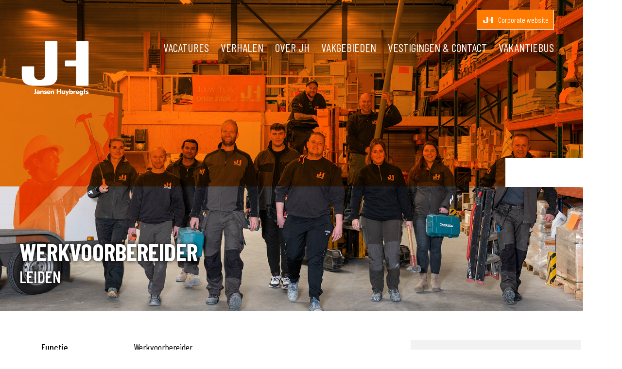

--- FILE ---
content_type: text/html; charset=UTF-8
request_url: https://www.werkenbijjansenhuybregts.nl/vacature/werkvoorbereider-3/
body_size: 65181
content:
<!doctype html>
<html lang="nl-NL">
	<head>

		<!-- Google Tag Manager -->
        <script>
            (function (w, d, s, l, i) {
                w[l] = w[l] || []; w[l].push({
                    'gtm.start':
				    new Date().getTime(), event: 'gtm.js'
                }); var f = d.getElementsByTagName(s)[0],
			    j = d.createElement(s), dl = l != 'dataLayer' ? '&l=' + l : ''; j.async = true; j.src =
			    'https://www.googletagmanager.com/gtm.js?id=' + i + dl; f.parentNode.insertBefore(j, f);
            })(window, document, 'script', 'dataLayer', 'GTM-P9S396P');
        </script>
    	<!-- End Google Tag Manager -->

		<meta charset="utf-8">
		<meta name="viewport" content="width=device-width, initial-scale=1, shrink-to-fit=no">
		<meta name="facebook-domain-verification" content="05n7pb0k7xueut0yufj5o10zhi14q5" />

		<title>Werkvoorbereider - Werken bij Jansen Huybregts</title>
		
		<meta name='robots' content='index, follow, max-image-preview:large, max-snippet:-1, max-video-preview:-1' />

	<!-- This site is optimized with the Yoast SEO plugin v26.2 - https://yoast.com/wordpress/plugins/seo/ -->
	<link rel="canonical" href="https://www.werkenbijjansenhuybregts.nl/vacature/werkvoorbereider-3/" />
	<meta property="og:locale" content="nl_NL" />
	<meta property="og:type" content="article" />
	<meta property="og:title" content="Werkvoorbereider - Werken bij Jansen Huybregts" />
	<meta property="og:url" content="https://www.werkenbijjansenhuybregts.nl/vacature/werkvoorbereider-3/" />
	<meta property="og:site_name" content="Werken bij Jansen Huybregts" />
	<meta name="twitter:card" content="summary_large_image" />
	<script type="application/ld+json" class="yoast-schema-graph">{"@context":"https://schema.org","@graph":[{"@type":"WebPage","@id":"https://www.werkenbijjansenhuybregts.nl/vacature/werkvoorbereider-3/","url":"https://www.werkenbijjansenhuybregts.nl/vacature/werkvoorbereider-3/","name":"Werkvoorbereider - Werken bij Jansen Huybregts","isPartOf":{"@id":"https://www.werkenbijjansenhuybregts.nl/#website"},"datePublished":"2025-10-20T22:05:12+00:00","breadcrumb":{"@id":"https://www.werkenbijjansenhuybregts.nl/vacature/werkvoorbereider-3/#breadcrumb"},"inLanguage":"nl-NL","potentialAction":[{"@type":"ReadAction","target":["https://www.werkenbijjansenhuybregts.nl/vacature/werkvoorbereider-3/"]}]},{"@type":"BreadcrumbList","@id":"https://www.werkenbijjansenhuybregts.nl/vacature/werkvoorbereider-3/#breadcrumb","itemListElement":[{"@type":"ListItem","position":1,"name":"Home","item":"https://www.werkenbijjansenhuybregts.nl/"},{"@type":"ListItem","position":2,"name":"Werkvoorbereider"}]},{"@type":"WebSite","@id":"https://www.werkenbijjansenhuybregts.nl/#website","url":"https://www.werkenbijjansenhuybregts.nl/","name":"Werken bij Jansen Huybregts","description":"","potentialAction":[{"@type":"SearchAction","target":{"@type":"EntryPoint","urlTemplate":"https://www.werkenbijjansenhuybregts.nl/?s={search_term_string}"},"query-input":{"@type":"PropertyValueSpecification","valueRequired":true,"valueName":"search_term_string"}}],"inLanguage":"nl-NL"}]}</script>
	<!-- / Yoast SEO plugin. -->


<script type='application/javascript'  id='pys-version-script'>console.log('PixelYourSite Free version 11.1.3');</script>
<link rel='dns-prefetch' href='//kit.fontawesome.com' />
<link rel='dns-prefetch' href='//www.googletagmanager.com' />
<link rel="alternate" type="application/rss+xml" title="Werken bij Jansen Huybregts &raquo; Werkvoorbereider reacties feed" href="https://www.werkenbijjansenhuybregts.nl/vacature/werkvoorbereider-3/feed/" />
<link rel="alternate" title="oEmbed (JSON)" type="application/json+oembed" href="https://www.werkenbijjansenhuybregts.nl/wp-json/oembed/1.0/embed?url=https%3A%2F%2Fwww.werkenbijjansenhuybregts.nl%2Fvacature%2Fwerkvoorbereider-3%2F" />
<link rel="alternate" title="oEmbed (XML)" type="text/xml+oembed" href="https://www.werkenbijjansenhuybregts.nl/wp-json/oembed/1.0/embed?url=https%3A%2F%2Fwww.werkenbijjansenhuybregts.nl%2Fvacature%2Fwerkvoorbereider-3%2F&#038;format=xml" />
<style id='wp-img-auto-sizes-contain-inline-css' type='text/css'>
img:is([sizes=auto i],[sizes^="auto," i]){contain-intrinsic-size:3000px 1500px}
/*# sourceURL=wp-img-auto-sizes-contain-inline-css */
</style>
<style id='wp-emoji-styles-inline-css' type='text/css'>

	img.wp-smiley, img.emoji {
		display: inline !important;
		border: none !important;
		box-shadow: none !important;
		height: 1em !important;
		width: 1em !important;
		margin: 0 0.07em !important;
		vertical-align: -0.1em !important;
		background: none !important;
		padding: 0 !important;
	}
/*# sourceURL=wp-emoji-styles-inline-css */
</style>
<style id='wp-block-library-inline-css' type='text/css'>
:root{--wp-block-synced-color:#7a00df;--wp-block-synced-color--rgb:122,0,223;--wp-bound-block-color:var(--wp-block-synced-color);--wp-editor-canvas-background:#ddd;--wp-admin-theme-color:#007cba;--wp-admin-theme-color--rgb:0,124,186;--wp-admin-theme-color-darker-10:#006ba1;--wp-admin-theme-color-darker-10--rgb:0,107,160.5;--wp-admin-theme-color-darker-20:#005a87;--wp-admin-theme-color-darker-20--rgb:0,90,135;--wp-admin-border-width-focus:2px}@media (min-resolution:192dpi){:root{--wp-admin-border-width-focus:1.5px}}.wp-element-button{cursor:pointer}:root .has-very-light-gray-background-color{background-color:#eee}:root .has-very-dark-gray-background-color{background-color:#313131}:root .has-very-light-gray-color{color:#eee}:root .has-very-dark-gray-color{color:#313131}:root .has-vivid-green-cyan-to-vivid-cyan-blue-gradient-background{background:linear-gradient(135deg,#00d084,#0693e3)}:root .has-purple-crush-gradient-background{background:linear-gradient(135deg,#34e2e4,#4721fb 50%,#ab1dfe)}:root .has-hazy-dawn-gradient-background{background:linear-gradient(135deg,#faaca8,#dad0ec)}:root .has-subdued-olive-gradient-background{background:linear-gradient(135deg,#fafae1,#67a671)}:root .has-atomic-cream-gradient-background{background:linear-gradient(135deg,#fdd79a,#004a59)}:root .has-nightshade-gradient-background{background:linear-gradient(135deg,#330968,#31cdcf)}:root .has-midnight-gradient-background{background:linear-gradient(135deg,#020381,#2874fc)}:root{--wp--preset--font-size--normal:16px;--wp--preset--font-size--huge:42px}.has-regular-font-size{font-size:1em}.has-larger-font-size{font-size:2.625em}.has-normal-font-size{font-size:var(--wp--preset--font-size--normal)}.has-huge-font-size{font-size:var(--wp--preset--font-size--huge)}.has-text-align-center{text-align:center}.has-text-align-left{text-align:left}.has-text-align-right{text-align:right}.has-fit-text{white-space:nowrap!important}#end-resizable-editor-section{display:none}.aligncenter{clear:both}.items-justified-left{justify-content:flex-start}.items-justified-center{justify-content:center}.items-justified-right{justify-content:flex-end}.items-justified-space-between{justify-content:space-between}.screen-reader-text{border:0;clip-path:inset(50%);height:1px;margin:-1px;overflow:hidden;padding:0;position:absolute;width:1px;word-wrap:normal!important}.screen-reader-text:focus{background-color:#ddd;clip-path:none;color:#444;display:block;font-size:1em;height:auto;left:5px;line-height:normal;padding:15px 23px 14px;text-decoration:none;top:5px;width:auto;z-index:100000}html :where(.has-border-color){border-style:solid}html :where([style*=border-top-color]){border-top-style:solid}html :where([style*=border-right-color]){border-right-style:solid}html :where([style*=border-bottom-color]){border-bottom-style:solid}html :where([style*=border-left-color]){border-left-style:solid}html :where([style*=border-width]){border-style:solid}html :where([style*=border-top-width]){border-top-style:solid}html :where([style*=border-right-width]){border-right-style:solid}html :where([style*=border-bottom-width]){border-bottom-style:solid}html :where([style*=border-left-width]){border-left-style:solid}html :where(img[class*=wp-image-]){height:auto;max-width:100%}:where(figure){margin:0 0 1em}html :where(.is-position-sticky){--wp-admin--admin-bar--position-offset:var(--wp-admin--admin-bar--height,0px)}@media screen and (max-width:600px){html :where(.is-position-sticky){--wp-admin--admin-bar--position-offset:0px}}

/*# sourceURL=wp-block-library-inline-css */
</style><style id='global-styles-inline-css' type='text/css'>
:root{--wp--preset--aspect-ratio--square: 1;--wp--preset--aspect-ratio--4-3: 4/3;--wp--preset--aspect-ratio--3-4: 3/4;--wp--preset--aspect-ratio--3-2: 3/2;--wp--preset--aspect-ratio--2-3: 2/3;--wp--preset--aspect-ratio--16-9: 16/9;--wp--preset--aspect-ratio--9-16: 9/16;--wp--preset--color--black: #000000;--wp--preset--color--cyan-bluish-gray: #abb8c3;--wp--preset--color--white: #ffffff;--wp--preset--color--pale-pink: #f78da7;--wp--preset--color--vivid-red: #cf2e2e;--wp--preset--color--luminous-vivid-orange: #ff6900;--wp--preset--color--luminous-vivid-amber: #fcb900;--wp--preset--color--light-green-cyan: #7bdcb5;--wp--preset--color--vivid-green-cyan: #00d084;--wp--preset--color--pale-cyan-blue: #8ed1fc;--wp--preset--color--vivid-cyan-blue: #0693e3;--wp--preset--color--vivid-purple: #9b51e0;--wp--preset--gradient--vivid-cyan-blue-to-vivid-purple: linear-gradient(135deg,rgb(6,147,227) 0%,rgb(155,81,224) 100%);--wp--preset--gradient--light-green-cyan-to-vivid-green-cyan: linear-gradient(135deg,rgb(122,220,180) 0%,rgb(0,208,130) 100%);--wp--preset--gradient--luminous-vivid-amber-to-luminous-vivid-orange: linear-gradient(135deg,rgb(252,185,0) 0%,rgb(255,105,0) 100%);--wp--preset--gradient--luminous-vivid-orange-to-vivid-red: linear-gradient(135deg,rgb(255,105,0) 0%,rgb(207,46,46) 100%);--wp--preset--gradient--very-light-gray-to-cyan-bluish-gray: linear-gradient(135deg,rgb(238,238,238) 0%,rgb(169,184,195) 100%);--wp--preset--gradient--cool-to-warm-spectrum: linear-gradient(135deg,rgb(74,234,220) 0%,rgb(151,120,209) 20%,rgb(207,42,186) 40%,rgb(238,44,130) 60%,rgb(251,105,98) 80%,rgb(254,248,76) 100%);--wp--preset--gradient--blush-light-purple: linear-gradient(135deg,rgb(255,206,236) 0%,rgb(152,150,240) 100%);--wp--preset--gradient--blush-bordeaux: linear-gradient(135deg,rgb(254,205,165) 0%,rgb(254,45,45) 50%,rgb(107,0,62) 100%);--wp--preset--gradient--luminous-dusk: linear-gradient(135deg,rgb(255,203,112) 0%,rgb(199,81,192) 50%,rgb(65,88,208) 100%);--wp--preset--gradient--pale-ocean: linear-gradient(135deg,rgb(255,245,203) 0%,rgb(182,227,212) 50%,rgb(51,167,181) 100%);--wp--preset--gradient--electric-grass: linear-gradient(135deg,rgb(202,248,128) 0%,rgb(113,206,126) 100%);--wp--preset--gradient--midnight: linear-gradient(135deg,rgb(2,3,129) 0%,rgb(40,116,252) 100%);--wp--preset--font-size--small: 13px;--wp--preset--font-size--medium: 20px;--wp--preset--font-size--large: 36px;--wp--preset--font-size--x-large: 42px;--wp--preset--spacing--20: 0.44rem;--wp--preset--spacing--30: 0.67rem;--wp--preset--spacing--40: 1rem;--wp--preset--spacing--50: 1.5rem;--wp--preset--spacing--60: 2.25rem;--wp--preset--spacing--70: 3.38rem;--wp--preset--spacing--80: 5.06rem;--wp--preset--shadow--natural: 6px 6px 9px rgba(0, 0, 0, 0.2);--wp--preset--shadow--deep: 12px 12px 50px rgba(0, 0, 0, 0.4);--wp--preset--shadow--sharp: 6px 6px 0px rgba(0, 0, 0, 0.2);--wp--preset--shadow--outlined: 6px 6px 0px -3px rgb(255, 255, 255), 6px 6px rgb(0, 0, 0);--wp--preset--shadow--crisp: 6px 6px 0px rgb(0, 0, 0);}:where(.is-layout-flex){gap: 0.5em;}:where(.is-layout-grid){gap: 0.5em;}body .is-layout-flex{display: flex;}.is-layout-flex{flex-wrap: wrap;align-items: center;}.is-layout-flex > :is(*, div){margin: 0;}body .is-layout-grid{display: grid;}.is-layout-grid > :is(*, div){margin: 0;}:where(.wp-block-columns.is-layout-flex){gap: 2em;}:where(.wp-block-columns.is-layout-grid){gap: 2em;}:where(.wp-block-post-template.is-layout-flex){gap: 1.25em;}:where(.wp-block-post-template.is-layout-grid){gap: 1.25em;}.has-black-color{color: var(--wp--preset--color--black) !important;}.has-cyan-bluish-gray-color{color: var(--wp--preset--color--cyan-bluish-gray) !important;}.has-white-color{color: var(--wp--preset--color--white) !important;}.has-pale-pink-color{color: var(--wp--preset--color--pale-pink) !important;}.has-vivid-red-color{color: var(--wp--preset--color--vivid-red) !important;}.has-luminous-vivid-orange-color{color: var(--wp--preset--color--luminous-vivid-orange) !important;}.has-luminous-vivid-amber-color{color: var(--wp--preset--color--luminous-vivid-amber) !important;}.has-light-green-cyan-color{color: var(--wp--preset--color--light-green-cyan) !important;}.has-vivid-green-cyan-color{color: var(--wp--preset--color--vivid-green-cyan) !important;}.has-pale-cyan-blue-color{color: var(--wp--preset--color--pale-cyan-blue) !important;}.has-vivid-cyan-blue-color{color: var(--wp--preset--color--vivid-cyan-blue) !important;}.has-vivid-purple-color{color: var(--wp--preset--color--vivid-purple) !important;}.has-black-background-color{background-color: var(--wp--preset--color--black) !important;}.has-cyan-bluish-gray-background-color{background-color: var(--wp--preset--color--cyan-bluish-gray) !important;}.has-white-background-color{background-color: var(--wp--preset--color--white) !important;}.has-pale-pink-background-color{background-color: var(--wp--preset--color--pale-pink) !important;}.has-vivid-red-background-color{background-color: var(--wp--preset--color--vivid-red) !important;}.has-luminous-vivid-orange-background-color{background-color: var(--wp--preset--color--luminous-vivid-orange) !important;}.has-luminous-vivid-amber-background-color{background-color: var(--wp--preset--color--luminous-vivid-amber) !important;}.has-light-green-cyan-background-color{background-color: var(--wp--preset--color--light-green-cyan) !important;}.has-vivid-green-cyan-background-color{background-color: var(--wp--preset--color--vivid-green-cyan) !important;}.has-pale-cyan-blue-background-color{background-color: var(--wp--preset--color--pale-cyan-blue) !important;}.has-vivid-cyan-blue-background-color{background-color: var(--wp--preset--color--vivid-cyan-blue) !important;}.has-vivid-purple-background-color{background-color: var(--wp--preset--color--vivid-purple) !important;}.has-black-border-color{border-color: var(--wp--preset--color--black) !important;}.has-cyan-bluish-gray-border-color{border-color: var(--wp--preset--color--cyan-bluish-gray) !important;}.has-white-border-color{border-color: var(--wp--preset--color--white) !important;}.has-pale-pink-border-color{border-color: var(--wp--preset--color--pale-pink) !important;}.has-vivid-red-border-color{border-color: var(--wp--preset--color--vivid-red) !important;}.has-luminous-vivid-orange-border-color{border-color: var(--wp--preset--color--luminous-vivid-orange) !important;}.has-luminous-vivid-amber-border-color{border-color: var(--wp--preset--color--luminous-vivid-amber) !important;}.has-light-green-cyan-border-color{border-color: var(--wp--preset--color--light-green-cyan) !important;}.has-vivid-green-cyan-border-color{border-color: var(--wp--preset--color--vivid-green-cyan) !important;}.has-pale-cyan-blue-border-color{border-color: var(--wp--preset--color--pale-cyan-blue) !important;}.has-vivid-cyan-blue-border-color{border-color: var(--wp--preset--color--vivid-cyan-blue) !important;}.has-vivid-purple-border-color{border-color: var(--wp--preset--color--vivid-purple) !important;}.has-vivid-cyan-blue-to-vivid-purple-gradient-background{background: var(--wp--preset--gradient--vivid-cyan-blue-to-vivid-purple) !important;}.has-light-green-cyan-to-vivid-green-cyan-gradient-background{background: var(--wp--preset--gradient--light-green-cyan-to-vivid-green-cyan) !important;}.has-luminous-vivid-amber-to-luminous-vivid-orange-gradient-background{background: var(--wp--preset--gradient--luminous-vivid-amber-to-luminous-vivid-orange) !important;}.has-luminous-vivid-orange-to-vivid-red-gradient-background{background: var(--wp--preset--gradient--luminous-vivid-orange-to-vivid-red) !important;}.has-very-light-gray-to-cyan-bluish-gray-gradient-background{background: var(--wp--preset--gradient--very-light-gray-to-cyan-bluish-gray) !important;}.has-cool-to-warm-spectrum-gradient-background{background: var(--wp--preset--gradient--cool-to-warm-spectrum) !important;}.has-blush-light-purple-gradient-background{background: var(--wp--preset--gradient--blush-light-purple) !important;}.has-blush-bordeaux-gradient-background{background: var(--wp--preset--gradient--blush-bordeaux) !important;}.has-luminous-dusk-gradient-background{background: var(--wp--preset--gradient--luminous-dusk) !important;}.has-pale-ocean-gradient-background{background: var(--wp--preset--gradient--pale-ocean) !important;}.has-electric-grass-gradient-background{background: var(--wp--preset--gradient--electric-grass) !important;}.has-midnight-gradient-background{background: var(--wp--preset--gradient--midnight) !important;}.has-small-font-size{font-size: var(--wp--preset--font-size--small) !important;}.has-medium-font-size{font-size: var(--wp--preset--font-size--medium) !important;}.has-large-font-size{font-size: var(--wp--preset--font-size--large) !important;}.has-x-large-font-size{font-size: var(--wp--preset--font-size--x-large) !important;}
/*# sourceURL=global-styles-inline-css */
</style>

<style id='classic-theme-styles-inline-css' type='text/css'>
/*! This file is auto-generated */
.wp-block-button__link{color:#fff;background-color:#32373c;border-radius:9999px;box-shadow:none;text-decoration:none;padding:calc(.667em + 2px) calc(1.333em + 2px);font-size:1.125em}.wp-block-file__button{background:#32373c;color:#fff;text-decoration:none}
/*# sourceURL=/wp-includes/css/classic-themes.min.css */
</style>
<link rel='stylesheet' id='contact-form-7-css' href='https://www.werkenbijjansenhuybregts.nl/wp-content/plugins/contact-form-7/includes/css/styles.css?ver=6.1.2' type='text/css' media='all' />
<link rel='stylesheet' id='bootstrap-css' href='https://www.werkenbijjansenhuybregts.nl/wp-content/themes/werkenbijjansenhuybregts/assets/css/libs/bootstrap.min.css?ver=4.3.1' type='text/css' media='all' />
<link rel='stylesheet' id='slick-css' href='https://www.werkenbijjansenhuybregts.nl/wp-content/themes/werkenbijjansenhuybregts/assets/css/libs/slick.min.css?ver=1.9.0' type='text/css' media='all' />
<link rel='stylesheet' id='slick-theme-css' href='https://www.werkenbijjansenhuybregts.nl/wp-content/themes/werkenbijjansenhuybregts/assets/css/libs/slick-theme.min.css?ver=1.9.0' type='text/css' media='all' />
<link rel='stylesheet' id='theme-main-css' href='https://www.werkenbijjansenhuybregts.nl/wp-content/themes/werkenbijjansenhuybregts/assets/css/main.css?ver=1706705703' type='text/css' media='all' />
<script type="text/javascript" src="https://kit.fontawesome.com/9e8e15f065.js?ver=6.9" id="fontawesome-latest-js"></script>
<script type="text/javascript" src="https://www.werkenbijjansenhuybregts.nl/wp-includes/js/jquery/jquery.min.js?ver=3.7.1" id="jquery-core-js"></script>
<script type="text/javascript" src="https://www.werkenbijjansenhuybregts.nl/wp-includes/js/jquery/jquery-migrate.min.js?ver=3.4.1" id="jquery-migrate-js"></script>
<script type="text/javascript" src="https://www.werkenbijjansenhuybregts.nl/wp-content/plugins/pixelyoursite/dist/scripts/jquery.bind-first-0.2.3.min.js?ver=6.9" id="jquery-bind-first-js"></script>
<script type="text/javascript" src="https://www.werkenbijjansenhuybregts.nl/wp-content/plugins/pixelyoursite/dist/scripts/js.cookie-2.1.3.min.js?ver=2.1.3" id="js-cookie-pys-js"></script>
<script type="text/javascript" src="https://www.werkenbijjansenhuybregts.nl/wp-content/plugins/pixelyoursite/dist/scripts/tld.min.js?ver=2.3.1" id="js-tld-js"></script>
<script type="text/javascript" id="pys-js-extra">
/* <![CDATA[ */
var pysOptions = {"staticEvents":{"facebook":{"init_event":[{"delay":0,"type":"static","ajaxFire":false,"name":"PageView","pixelIds":["1669693420240334"],"eventID":"72ec2de6-c969-49cc-9541-af782c0f9f0f","params":{"page_title":"Werkvoorbereider","post_type":"vacancy_pt","post_id":5924,"plugin":"PixelYourSite","user_role":"guest","event_url":"www.werkenbijjansenhuybregts.nl/vacature/werkvoorbereider-3/"},"e_id":"init_event","ids":[],"hasTimeWindow":false,"timeWindow":0,"woo_order":"","edd_order":""}]}},"dynamicEvents":[],"triggerEvents":[],"triggerEventTypes":[],"facebook":{"pixelIds":["1669693420240334"],"advancedMatching":[],"advancedMatchingEnabled":false,"removeMetadata":false,"wooVariableAsSimple":false,"serverApiEnabled":false,"wooCRSendFromServer":false,"send_external_id":null,"enabled_medical":false,"do_not_track_medical_param":["event_url","post_title","page_title","landing_page","content_name","categories","category_name","tags"],"meta_ldu":false},"debug":"","siteUrl":"https://www.werkenbijjansenhuybregts.nl","ajaxUrl":"https://www.werkenbijjansenhuybregts.nl/wp-admin/admin-ajax.php","ajax_event":"55824a6a84","enable_remove_download_url_param":"1","cookie_duration":"7","last_visit_duration":"60","enable_success_send_form":"","ajaxForServerEvent":"1","ajaxForServerStaticEvent":"1","useSendBeacon":"1","send_external_id":"1","external_id_expire":"180","track_cookie_for_subdomains":"1","google_consent_mode":"1","gdpr":{"ajax_enabled":false,"all_disabled_by_api":false,"facebook_disabled_by_api":false,"analytics_disabled_by_api":false,"google_ads_disabled_by_api":false,"pinterest_disabled_by_api":false,"bing_disabled_by_api":false,"externalID_disabled_by_api":false,"facebook_prior_consent_enabled":true,"analytics_prior_consent_enabled":true,"google_ads_prior_consent_enabled":null,"pinterest_prior_consent_enabled":true,"bing_prior_consent_enabled":true,"cookiebot_integration_enabled":false,"cookiebot_facebook_consent_category":"marketing","cookiebot_analytics_consent_category":"statistics","cookiebot_tiktok_consent_category":"marketing","cookiebot_google_ads_consent_category":"marketing","cookiebot_pinterest_consent_category":"marketing","cookiebot_bing_consent_category":"marketing","consent_magic_integration_enabled":false,"real_cookie_banner_integration_enabled":false,"cookie_notice_integration_enabled":false,"cookie_law_info_integration_enabled":false,"analytics_storage":{"enabled":true,"value":"granted","filter":false},"ad_storage":{"enabled":true,"value":"granted","filter":false},"ad_user_data":{"enabled":true,"value":"granted","filter":false},"ad_personalization":{"enabled":true,"value":"granted","filter":false}},"cookie":{"disabled_all_cookie":false,"disabled_start_session_cookie":false,"disabled_advanced_form_data_cookie":false,"disabled_landing_page_cookie":false,"disabled_first_visit_cookie":false,"disabled_trafficsource_cookie":false,"disabled_utmTerms_cookie":false,"disabled_utmId_cookie":false},"tracking_analytics":{"TrafficSource":"direct","TrafficLanding":"undefined","TrafficUtms":[],"TrafficUtmsId":[]},"GATags":{"ga_datalayer_type":"default","ga_datalayer_name":"dataLayerPYS"},"woo":{"enabled":false},"edd":{"enabled":false},"cache_bypass":"1768976628"};
//# sourceURL=pys-js-extra
/* ]]> */
</script>
<script type="text/javascript" src="https://www.werkenbijjansenhuybregts.nl/wp-content/plugins/pixelyoursite/dist/scripts/public.js?ver=11.1.3" id="pys-js"></script>
<link rel="https://api.w.org/" href="https://www.werkenbijjansenhuybregts.nl/wp-json/" /><link rel="EditURI" type="application/rsd+xml" title="RSD" href="https://www.werkenbijjansenhuybregts.nl/xmlrpc.php?rsd" />
<link rel='shortlink' href='https://www.werkenbijjansenhuybregts.nl/?p=5924' />
<meta name="generator" content="Site Kit by Google 1.164.0" /><meta name="google-site-verification" content="xU8aXO7MGZ6P4cKNB2CBOCutKKK-hZKVlXxUUTWAaL8"><link rel="icon" href="https://www.werkenbijjansenhuybregts.nl/wp-content/uploads/2022/04/cropped-cropped-favicon-32x32.png" sizes="32x32" />
<link rel="icon" href="https://www.werkenbijjansenhuybregts.nl/wp-content/uploads/2022/04/cropped-cropped-favicon-192x192.png" sizes="192x192" />
<link rel="apple-touch-icon" href="https://www.werkenbijjansenhuybregts.nl/wp-content/uploads/2022/04/cropped-cropped-favicon-180x180.png" />
<meta name="msapplication-TileImage" content="https://www.werkenbijjansenhuybregts.nl/wp-content/uploads/2022/04/cropped-cropped-favicon-270x270.png" />
	</head>

	<body class="wp-singular vacancy_pt-template-default single single-vacancy_pt postid-5924 wp-theme-werkenbijjansenhuybregts">

		<!-- Google Tag Manager (noscript) -->
		<noscript><iframe src="https://www.googletagmanager.com/ns.html?id=GTM-P9S396P"
		height="0" width="0" style="display:none;visibility:hidden"></iframe></noscript>
		<!-- End Google Tag Manager (noscript) -->

		<header class="header">
			
			<!--FIXED HEADER MOBILE-->
			<div class="header__top-fixed fixed-mobile d-block d-xl-none text-center">
								<a href="https://www.werkenbijjansenhuybregts.nl">
					<div class="header__top-fixed__logo" style="background-image: url('https://www.werkenbijjansenhuybregts.nl/wp-content/uploads/2022/03/beeldmerk-oranje.png');">
						
					</div>
				</a>
			</div>

			<!--FIXED HEADER DESKTOP-->
			<div class="header__top-fixed fixed-desktop d-none d-xl-block">
								<a href="https://www.werkenbijjansenhuybregts.nl">
					<div class="header__top-fixed__logo" style="background-image: url('https://www.werkenbijjansenhuybregts.nl/wp-content/uploads/2022/03/beeldmerk-oranje.png');">
						
					</div>
				</a> 
				<div class="header__top-fixed__menu">
					<div class="menu-hoofdmenu-container"><ul id="menu-hoofdmenu" class="primary-menu"><li id="menu-item-90" class="menu-item menu-item-type-post_type menu-item-object-page menu-item-90"><a href="https://www.werkenbijjansenhuybregts.nl/onze-vacatures/">Vacatures</a></li>
<li id="menu-item-89" class="menu-item menu-item-type-post_type menu-item-object-page menu-item-89"><a href="https://www.werkenbijjansenhuybregts.nl/onze-verhalen/">Verhalen</a></li>
<li id="menu-item-91" class="menu-item menu-item-type-post_type menu-item-object-page menu-item-has-children menu-item-91"><a href="https://www.werkenbijjansenhuybregts.nl/over-jansen-huybregts/">Over JH</a>
<ul class="sub-menu">
	<li id="menu-item-87" class="menu-item menu-item-type-post_type menu-item-object-page menu-item-87"><a href="https://www.werkenbijjansenhuybregts.nl/jh-academie/">JH Academie</a></li>
</ul>
</li>
<li id="menu-item-938" class="menu-item menu-item-type-post_type menu-item-object-page menu-item-has-children menu-item-938"><a href="https://www.werkenbijjansenhuybregts.nl/vakgebieden/">Vakgebieden</a>
<ul class="sub-menu">
	<li id="menu-item-203" class="menu-item menu-item-type-post_type menu-item-object-page menu-item-203"><a href="https://www.werkenbijjansenhuybregts.nl/onze-vacatures/tegelzetter/">Tegelzetter</a></li>
	<li id="menu-item-200" class="menu-item menu-item-type-post_type menu-item-object-page menu-item-200"><a href="https://www.werkenbijjansenhuybregts.nl/onze-vacatures/allround-servicemonteur/">Servicemonteur</a></li>
	<li id="menu-item-4455" class="menu-item menu-item-type-post_type menu-item-object-page menu-item-4455"><a href="https://www.werkenbijjansenhuybregts.nl/onze-vacatures/servicemonteur-installatietechniek/">Servicemonteur installatietechniek</a></li>
	<li id="menu-item-4707" class="menu-item menu-item-type-post_type menu-item-object-page menu-item-4707"><a href="https://www.werkenbijjansenhuybregts.nl/onze-vacatures/installatiemonteur/">Installatiemonteur</a></li>
	<li id="menu-item-198" class="menu-item menu-item-type-post_type menu-item-object-page menu-item-198"><a href="https://www.werkenbijjansenhuybregts.nl/onze-vacatures/allround-loodgieter/">Loodgieter</a></li>
	<li id="menu-item-199" class="menu-item menu-item-type-post_type menu-item-object-page menu-item-199"><a href="https://www.werkenbijjansenhuybregts.nl/onze-vacatures/allround-renovatie-monteur/">Renovatiemonteur</a></li>
	<li id="menu-item-197" class="menu-item menu-item-type-post_type menu-item-object-page menu-item-197"><a href="https://www.werkenbijjansenhuybregts.nl/onze-vacatures/administratief-medewerker-planner/">Planner &#8211; Administratief medewerker</a></li>
	<li id="menu-item-515" class="menu-item menu-item-type-post_type menu-item-object-page menu-item-515"><a href="https://www.werkenbijjansenhuybregts.nl/onze-vacatures/werkvoorbereider/">Werkvoorbereider</a></li>
	<li id="menu-item-514" class="menu-item menu-item-type-post_type menu-item-object-page menu-item-514"><a href="https://www.werkenbijjansenhuybregts.nl/onze-vacatures/vestigingsmanager/">Vestigingsmanager</a></li>
	<li id="menu-item-513" class="menu-item menu-item-type-post_type menu-item-object-page menu-item-513"><a href="https://www.werkenbijjansenhuybregts.nl/onze-vacatures/uitvoerder-2/">Uitvoerder</a></li>
	<li id="menu-item-512" class="menu-item menu-item-type-post_type menu-item-object-page menu-item-512"><a href="https://www.werkenbijjansenhuybregts.nl/onze-vacatures/stage-2/">Stage</a></li>
</ul>
</li>
<li id="menu-item-88" class="menu-item menu-item-type-post_type menu-item-object-page menu-item-88"><a href="https://www.werkenbijjansenhuybregts.nl/vestigingen-contact/">Vestigingen &#038; Contact</a></li>
<li id="menu-item-4220" class="menu-item menu-item-type-post_type menu-item-object-page menu-item-4220"><a href="https://www.werkenbijjansenhuybregts.nl/vakantiebus/">Vakantiebus</a></li>
</ul></div>				</div>
			</div>

			<!--MAIN HEADER-->
			<div class="header__main">
														<div class="header__main__normal" style="background-image: url('https://www.werkenbijjansenhuybregts.nl/wp-content/uploads/2022/03/emmanuel-ikwuegbu-_2AlIm-F6pw-unsplash-1766x1080.jpg');">
						
					</div>
				

				<div class="header__main__content">
					<div class="header__main__content__top">
						<div class="external-link d-none d-lg-block">
														
							<a href="https://www.jansen-huybregts.nl/" target="_blank">
								<span class="logo" style="background-image: url('https://www.werkenbijjansenhuybregts.nl/wp-content/uploads/2022/03/beeldmerk-wit.png');">
							
								</span>
								Corporate website	
							</a>
						</div>

						<a href="https://www.werkenbijjansenhuybregts.nl">
														<div class="header__main__content__top__logo" style="background-image: url('https://www.werkenbijjansenhuybregts.nl/wp-content/uploads/2024/07/L_JH_Diap-e1722412327876-1024x837.png');">
								
							</div>
						</a>

						<div class="header__main__content__top__menu d-none d-lg-block">
							<div class="menu-hoofdmenu-container"><ul id="menu-hoofdmenu-1" class="primary-menu"><li class="menu-item menu-item-type-post_type menu-item-object-page menu-item-90"><a href="https://www.werkenbijjansenhuybregts.nl/onze-vacatures/">Vacatures</a></li>
<li class="menu-item menu-item-type-post_type menu-item-object-page menu-item-89"><a href="https://www.werkenbijjansenhuybregts.nl/onze-verhalen/">Verhalen</a></li>
<li class="menu-item menu-item-type-post_type menu-item-object-page menu-item-has-children menu-item-91"><a href="https://www.werkenbijjansenhuybregts.nl/over-jansen-huybregts/">Over JH</a>
<ul class="sub-menu">
	<li class="menu-item menu-item-type-post_type menu-item-object-page menu-item-87"><a href="https://www.werkenbijjansenhuybregts.nl/jh-academie/">JH Academie</a></li>
</ul>
</li>
<li class="menu-item menu-item-type-post_type menu-item-object-page menu-item-has-children menu-item-938"><a href="https://www.werkenbijjansenhuybregts.nl/vakgebieden/">Vakgebieden</a>
<ul class="sub-menu">
	<li class="menu-item menu-item-type-post_type menu-item-object-page menu-item-203"><a href="https://www.werkenbijjansenhuybregts.nl/onze-vacatures/tegelzetter/">Tegelzetter</a></li>
	<li class="menu-item menu-item-type-post_type menu-item-object-page menu-item-200"><a href="https://www.werkenbijjansenhuybregts.nl/onze-vacatures/allround-servicemonteur/">Servicemonteur</a></li>
	<li class="menu-item menu-item-type-post_type menu-item-object-page menu-item-4455"><a href="https://www.werkenbijjansenhuybregts.nl/onze-vacatures/servicemonteur-installatietechniek/">Servicemonteur installatietechniek</a></li>
	<li class="menu-item menu-item-type-post_type menu-item-object-page menu-item-4707"><a href="https://www.werkenbijjansenhuybregts.nl/onze-vacatures/installatiemonteur/">Installatiemonteur</a></li>
	<li class="menu-item menu-item-type-post_type menu-item-object-page menu-item-198"><a href="https://www.werkenbijjansenhuybregts.nl/onze-vacatures/allround-loodgieter/">Loodgieter</a></li>
	<li class="menu-item menu-item-type-post_type menu-item-object-page menu-item-199"><a href="https://www.werkenbijjansenhuybregts.nl/onze-vacatures/allround-renovatie-monteur/">Renovatiemonteur</a></li>
	<li class="menu-item menu-item-type-post_type menu-item-object-page menu-item-197"><a href="https://www.werkenbijjansenhuybregts.nl/onze-vacatures/administratief-medewerker-planner/">Planner &#8211; Administratief medewerker</a></li>
	<li class="menu-item menu-item-type-post_type menu-item-object-page menu-item-515"><a href="https://www.werkenbijjansenhuybregts.nl/onze-vacatures/werkvoorbereider/">Werkvoorbereider</a></li>
	<li class="menu-item menu-item-type-post_type menu-item-object-page menu-item-514"><a href="https://www.werkenbijjansenhuybregts.nl/onze-vacatures/vestigingsmanager/">Vestigingsmanager</a></li>
	<li class="menu-item menu-item-type-post_type menu-item-object-page menu-item-513"><a href="https://www.werkenbijjansenhuybregts.nl/onze-vacatures/uitvoerder-2/">Uitvoerder</a></li>
	<li class="menu-item menu-item-type-post_type menu-item-object-page menu-item-512"><a href="https://www.werkenbijjansenhuybregts.nl/onze-vacatures/stage-2/">Stage</a></li>
</ul>
</li>
<li class="menu-item menu-item-type-post_type menu-item-object-page menu-item-88"><a href="https://www.werkenbijjansenhuybregts.nl/vestigingen-contact/">Vestigingen &#038; Contact</a></li>
<li class="menu-item menu-item-type-post_type menu-item-object-page menu-item-4220"><a href="https://www.werkenbijjansenhuybregts.nl/vakantiebus/">Vakantiebus</a></li>
</ul></div>						</div>
					</div>

					<div class="header__main__content__bottom">
						
													
							<div class="header__main__content__bottom__title">
																	<h1>Werkvoorbereider</h1>
									<h3>Leiden</h3>
															</div>

														
					</div>

					<div class="header__main__content__sidebar">

						
						<div class="header__main__content__sidebar__divider 2">
							
						</div>

						<div class="header__main__content__sidebar__special-menu d-none d-lg-block">
													</div>
					</div>

					<div class="header__main__content__overlay">
						
					</div>

											<div class="header__main__content__triangle">
							
						</div>
									</div>
			</div>

			<!--MOBILE COLLAPSED MENU-->
			<div class="header__collapsed-menu d-block d-lg-none">
				<div class="container">
					<div class="row">
						<div class="col-12 text-center">
														<a href="https://www.werkenbijjansenhuybregts.nl">
								<div class="header__collapsed-menu__logo" style="background-image: url('https://www.werkenbijjansenhuybregts.nl/wp-content/uploads/2022/03/beeldmerk-wit.png');">
									
								</div>
							</a>

							<div class="menu-hoofdmenu-container"><ul id="menu-hoofdmenu-2" class="primary-menu"><li class="menu-item menu-item-type-post_type menu-item-object-page menu-item-90"><a href="https://www.werkenbijjansenhuybregts.nl/onze-vacatures/">Vacatures</a></li>
<li class="menu-item menu-item-type-post_type menu-item-object-page menu-item-89"><a href="https://www.werkenbijjansenhuybregts.nl/onze-verhalen/">Verhalen</a></li>
<li class="menu-item menu-item-type-post_type menu-item-object-page menu-item-has-children menu-item-91"><a href="https://www.werkenbijjansenhuybregts.nl/over-jansen-huybregts/">Over JH</a>
<ul class="sub-menu">
	<li class="menu-item menu-item-type-post_type menu-item-object-page menu-item-87"><a href="https://www.werkenbijjansenhuybregts.nl/jh-academie/">JH Academie</a></li>
</ul>
</li>
<li class="menu-item menu-item-type-post_type menu-item-object-page menu-item-has-children menu-item-938"><a href="https://www.werkenbijjansenhuybregts.nl/vakgebieden/">Vakgebieden</a>
<ul class="sub-menu">
	<li class="menu-item menu-item-type-post_type menu-item-object-page menu-item-203"><a href="https://www.werkenbijjansenhuybregts.nl/onze-vacatures/tegelzetter/">Tegelzetter</a></li>
	<li class="menu-item menu-item-type-post_type menu-item-object-page menu-item-200"><a href="https://www.werkenbijjansenhuybregts.nl/onze-vacatures/allround-servicemonteur/">Servicemonteur</a></li>
	<li class="menu-item menu-item-type-post_type menu-item-object-page menu-item-4455"><a href="https://www.werkenbijjansenhuybregts.nl/onze-vacatures/servicemonteur-installatietechniek/">Servicemonteur installatietechniek</a></li>
	<li class="menu-item menu-item-type-post_type menu-item-object-page menu-item-4707"><a href="https://www.werkenbijjansenhuybregts.nl/onze-vacatures/installatiemonteur/">Installatiemonteur</a></li>
	<li class="menu-item menu-item-type-post_type menu-item-object-page menu-item-198"><a href="https://www.werkenbijjansenhuybregts.nl/onze-vacatures/allround-loodgieter/">Loodgieter</a></li>
	<li class="menu-item menu-item-type-post_type menu-item-object-page menu-item-199"><a href="https://www.werkenbijjansenhuybregts.nl/onze-vacatures/allround-renovatie-monteur/">Renovatiemonteur</a></li>
	<li class="menu-item menu-item-type-post_type menu-item-object-page menu-item-197"><a href="https://www.werkenbijjansenhuybregts.nl/onze-vacatures/administratief-medewerker-planner/">Planner &#8211; Administratief medewerker</a></li>
	<li class="menu-item menu-item-type-post_type menu-item-object-page menu-item-515"><a href="https://www.werkenbijjansenhuybregts.nl/onze-vacatures/werkvoorbereider/">Werkvoorbereider</a></li>
	<li class="menu-item menu-item-type-post_type menu-item-object-page menu-item-514"><a href="https://www.werkenbijjansenhuybregts.nl/onze-vacatures/vestigingsmanager/">Vestigingsmanager</a></li>
	<li class="menu-item menu-item-type-post_type menu-item-object-page menu-item-513"><a href="https://www.werkenbijjansenhuybregts.nl/onze-vacatures/uitvoerder-2/">Uitvoerder</a></li>
	<li class="menu-item menu-item-type-post_type menu-item-object-page menu-item-512"><a href="https://www.werkenbijjansenhuybregts.nl/onze-vacatures/stage-2/">Stage</a></li>
</ul>
</li>
<li class="menu-item menu-item-type-post_type menu-item-object-page menu-item-88"><a href="https://www.werkenbijjansenhuybregts.nl/vestigingen-contact/">Vestigingen &#038; Contact</a></li>
<li class="menu-item menu-item-type-post_type menu-item-object-page menu-item-4220"><a href="https://www.werkenbijjansenhuybregts.nl/vakantiebus/">Vakantiebus</a></li>
</ul></div>						</div>
					</div>
				</div>
			</div>

			<!--MOBILE TABBAR-->
			<div class="header__bottom-fixed d-block d-lg-none">
				<div class="header__bottom-fixed__external-link">
					
											<div class="scroll-to-apply-form">
							<span class="logo" style="background-image: url('https://www.werkenbijjansenhuybregts.nl/wp-content/uploads/2022/03/beeldmerk-wit.png');">
								
							</span>
							Direct solliciteren	
						</div>
									</div>

				<div class="header__bottom-fixed__menu-icon text-center toggle-mobile-menu">
					<i class="far fa-bars open-menu"></i>
					<i class="far fa-times close-menu"></i>
				</div>
			</div>
		</header>						<section class="vacancy-page">
				<div class="container">
					<div class="row">
						<div class="col-12 col-lg-8">
							<div class="meta-wrapper">
								<div class="row">
									<div class="col-6 col-md-3">
										<strong>Functie</strong>
									</div>
									<div class="col-6 col-md-9">
										Werkvoorbereider									</div>
									<div class="col-6 col-md-3">
										<strong>Vestiging</strong>
									</div>
									<div class="col-6 col-md-9">
										Leiden									</div>
									<div class="col-6 col-md-3">
										<strong>Aantal uren</strong>
									</div>
									<div class="col-6 col-md-9">
										
										40 uur									</div>
								</div>
							</div>
							
							<h2><em><span style="font-size:large;">Veel afwisseling, verantwoordelijkheid, een gezellig familiebedrijf!</span></em></h2>
<p><em></em>Op zoek naar een baan als werkvoorbereider in de regio Leiden? Ben jij goed in plannen en organiseren en spreken renovatiewerkzaamheden jou aan? Dan pas jij bij onze hechte familie!</p>
<h2><span style="font-size:large;">Wat ga je doen?</span></h2>
<p><span>Als werkvoorbereider bij Jansen Huybregts ben je dagelijks bezig met het voorbereiden en plannen van onderhoudswerkzaamheden aan woningen. Je werkt met veel plezier voor woningcorporaties, en vastgoedbeleggers in de regio. Goedgekeurde projecten werk je uit om vervolgens onze vakmensen hierop in te plannen. Daarnaast ben jij ook verantwoordelijk voor de inkoop van materialen en eventuele onderaannemers.</span></p>
<p></p>
<h2><span style="font-size:large;">Waar we je in vertrouwen?</span><br /></h2>
<ul type="disc">
<li data-list="0" data-level="1"><span>Je hebt overleg met de      opdrachtgevers, bewoners, leveranciers, onderaannemers en je collega&#8217;s      over de planning van renovatieprojecten;</span></li>
<li data-list="0" data-level="1"><span>Je stelt een begroting samen en      vraagt offertes op bij onderaannemers;</span></li>
<li data-list="0" data-level="1"><span>Je stelt bestellijsten en/of      uittrekstaten op en bent verantwoordelijk voor het inkopen van materialen;</span></li>
<li data-list="0" data-level="1"><span>Je bewaakt de inkoop van en de      voortgang van het project;</span></li>
<li data-list="0" data-level="1"><span>Je draagt zorg voor calculaties      en meerwerk calculaties in AFAS;</span></li>
<li data-list="0" data-level="1"><span>Aanvragen van meer- en      minderwerk werk je uit.</span></li>
</ul>
<h2><span style="font-size:large;">Wie ben jij?</span><br /></h2>
<p><span>Jij bent sterk in plannen en organiseren en schakelt hierover gemakkelijk met bewoners, leveranciers, onderaannemers en collega&rsquo;s. Je hebt materiaalkennis en weet goed vooruit te denken, waardoor de monteurs goed georganiseerd aan de slag kunnen gaan. Je bent nauw betrokken met de werken die lopen en zorgt ervoor dat de inkoop van materialen en onderaannemers kloppen.</span></p>
<h2><span style="font-size:large;">Wat neem je mee?</span></h2>
<ul>
<li>Minimaal een afgeronde opleiding mbo bouwkunde;</li>
<li>Ervaring in onderhoud en renovatiewerkzaamheden. Contact met bewoners/huurders is belangrijk.</li>
<li>Goede beheersing van de Nederlandse taal.</li>
</ul>
<h2><span style="font-size:large;">Wie is Jansen Huybregts?</span></h2>
<p>Als onderhoud en renovatie specialist, werken wij regionaal vanuit 15 vestigingen in Nederland. Van timmeren en tegels zetten tot loodgieterswerk: we doen het allemaal. We zijn harde werkers, meedenkers en doordenkers. We hechten veel waarden aan ontwikkeling van onze collega&rsquo;s.<br />We stimuleren scholing en doorgroeimogelijkheden. Heb je de juiste papieren nog niet, maar toon je wel de juiste inzet en betrokkenheid. Dan helpen wij jou daar graag bij! Op onze JH Academie leer je door gewoon te doen. Daar hoort vallen en opstaan bij. Als team, &eacute;n familie, helpen we elkaar altijd. Want we zijn wendbaar en benaderbaar.<span style="font-size:small;"></span></p>
<h2><span style="font-size:large;">Wat krijg je van ons?</span><br /></h2>
<ul>
<li>Een goed salaris wat past bij jouw werkervaring volgens cao bouw en infra (UTA).</li>
<li>Een warm welkom op de JH Academie: tijdens de introductiedagen maak je uitgebreid kennis met ons bedrijf, daarna volg je een inwerktraject.</li>
<li>We willen dat je alles uit jezelf haalt. Op de JH Academie krijg je de mogelijkheid om cursussen en opleidingen te volgen. Deze kennis wordt direct toegepast in de praktijk.</li>
<li>Bouwpensioen, 25 vakantiedagen, 15 adv-dagen, vakantiegeld en alle overige voorwaarden uit de cao bouw en infra.</li>
<li>Via Fiscfree kun je extra&rsquo;s en producten aanschaffen met een interessant belastingvoordeel.</li>
</ul>
<h2><span style="font-size:large;">Reageer vandaag nog!</span></h2>
<p>Ook onderdeel worden van onze Jansen Huybregts familie? Solliciteer dan door onderstaande velden in te vullen en we laten zo snel mogelijk iets horen!</p>
<p><span>Voor aanvullende informatie kun je contact opnemen met de afdeling recruitment via 088 022 1438 of je stuurt een mail naar&nbsp;</span><a href="mailto:vacatures@jansen-huybregts.nl">vacatures@jansen-huybregts.nl</a><span>. Liever via WhatsApp? Klik op de WhatsApp button.&nbsp;</span></p>
						</div>

						<div class="col-12 col-lg-4">
							<div class="cta-wrapper">
								<div class="cta-wrapper__inner">
									<div class="title">
										Werkenbij JH betekent									</div>

																			<ul>
																							<li>
													<i class="far fa-check"></i> Iedereen krijgt een kans												</li>
																							<li>
													<i class="far fa-check"></i> Familiegevoel												</li>
																							<li>
													<i class="far fa-check"></i> Werk in de regio												</li>
																							<li>
													<i class="far fa-check"></i> Vrijetijd												</li>
																							<li>
													<i class="far fa-check"></i> Met een goed gevoel naar huis												</li>
																					</ul>
																	</div>
								<div class="cta-wrapper__cta scroll-to-apply-form">
									<i class="fas fa-chevron-circle-down"></i> Direct solliciteren								</div>
								<div class="cta-wrapper__cta">
									<a href="https://wa.me/31650198422"><i class="fab fa-whatsapp"></i> Via WhatsApp solliciteren</a>
								</div>	
							</div>

							<div class="contact-wrapper">
																<div class="contact-wrapper__image" style="background-image: url('https://www.werkenbijjansenhuybregts.nl/wp-content/uploads/2023/09/samen3-1024x804.jpg');">
									
								</div>
								<div class="contact-wrapper__inner">
									<div class="title">
										Wil je meer weten over onze vacatures?									</div>
									<p style="text-align: center;">Wil je meer weten over onze vacatures of kunnen we je helpen? Neem dan contact op met de afdeling recruitment via: 088 022 1438</p>
								</div>
								<div class="contact-wrapper__bottom">
									<p style="text-align: center;">Tip een vriend(in) of stuur de vacature ter reminder naar jezelf</p>

									
			
									<a class="btn mail" href="mailto:?subject=&body=https://www.werkenbijjansenhuybregts.nl/vacature/werkvoorbereider-3/">
										E-mail
									</a>

									<a class="btn linkedin" href="https://www.linkedin.com/shareArticle?mini=true&url=https://www.werkenbijjansenhuybregts.nl/vacature/werkvoorbereider-3/&title=Werkvoorbereider" target="_blank">
										LinkedIn
									</a>
									
									<a class="btn whatsapp" href="whatsapp://send?text=https://www.werkenbijjansenhuybregts.nl/vacature/werkvoorbereider-3/" data-action="share/whatsapp/share" target="_blank" class="d-md-none"> 
										WhatsApp
									</a> 
								</div>
							</div>
						</div>
					</div>
				</div>

				<div class="vacancy-page__form-wrapper" id="apply-form-wrapper">
					<div class="container">
						<div class="row">
							<div class="col-12">
								<div class="title">
									Direct solliciteren
								</div>
							</div>
						</div>

						
<div class="wpcf7 no-js" id="wpcf7-f5-p5924-o1" lang="nl-NL" dir="ltr" data-wpcf7-id="5">
<div class="screen-reader-response"><p role="status" aria-live="polite" aria-atomic="true"></p> <ul></ul></div>
<form action="/vacature/werkvoorbereider-3/#wpcf7-f5-p5924-o1" method="post" class="wpcf7-form init" aria-label="Contactformulier" enctype="multipart/form-data" novalidate="novalidate" data-status="init">
<fieldset class="hidden-fields-container"><input type="hidden" name="_wpcf7" value="5" /><input type="hidden" name="_wpcf7_version" value="6.1.2" /><input type="hidden" name="_wpcf7_locale" value="nl_NL" /><input type="hidden" name="_wpcf7_unit_tag" value="wpcf7-f5-p5924-o1" /><input type="hidden" name="_wpcf7_container_post" value="5924" /><input type="hidden" name="_wpcf7_posted_data_hash" value="" />
</fieldset>
<input type="hidden" id="_cf7_nonce" name="_cf7_nonce" value="51192fa29f" /><input type="hidden" name="_wp_http_referer" value="/vacature/werkvoorbereider-3/" /><div class="row">
	<div class="col-12 col-md-3">
		<p>Voornaam*
		</p>
	</div>
	<div class="col-12 col-md-9 col-lg-6">
		<p><span class="wpcf7-form-control-wrap" data-name="first-name"><input size="40" maxlength="400" class="wpcf7-form-control wpcf7-text wpcf7-validates-as-required" aria-required="true" aria-invalid="false" value="" type="text" name="first-name" /></span>
		</p>
	</div>
</div>
<div class="row">
	<div class="col-12 col-md-3">
		<p>Achternaam*
		</p>
	</div>
	<div class="col-12 col-md-9 col-lg-6">
		<p><span class="wpcf7-form-control-wrap" data-name="last-name"><input size="40" maxlength="400" class="wpcf7-form-control wpcf7-text wpcf7-validates-as-required" aria-required="true" aria-invalid="false" value="" type="text" name="last-name" /></span>
		</p>
	</div>
</div>
<div class="row">
	<div class="col-12 col-md-3">
		<p>E-mailadres*
		</p>
	</div>
	<div class="col-12 col-md-9 col-lg-6">
		<p><span class="wpcf7-form-control-wrap" data-name="e-mail"><input size="40" maxlength="400" class="wpcf7-form-control wpcf7-email wpcf7-validates-as-required wpcf7-text wpcf7-validates-as-email" aria-required="true" aria-invalid="false" value="" type="email" name="e-mail" /></span>
		</p>
	</div>
</div>
<div class="row">
	<div class="col-12 col-md-3">
		<p>CV (.jpeg, .png, .pdf, .doc, .docx)*
		</p>
	</div>
	<div class="col-12 col-md-9 col-lg-6">
		<p><span class="wpcf7-form-control-wrap" data-name="cv"><input size="40" class="wpcf7-form-control wpcf7-file wpcf7-validates-as-required" accept=".jpeg,.png,.pdf,.doc,.docx" aria-required="true" aria-invalid="false" type="file" name="cv" /></span>
		</p>
	</div>
</div>
<div class="row">
	<div class="col-12 col-md-3">
		<p>Motivatie*
		</p>
	</div>
	<div class="col-12 col-md-9 col-lg-6">
		<p><span class="wpcf7-form-control-wrap" data-name="motivation"><input size="40" maxlength="400" class="wpcf7-form-control wpcf7-text wpcf7-validates-as-required" aria-required="true" aria-invalid="false" value="" type="text" name="motivation" /></span>
		</p>
	</div>
</div>
<div class="row">
	<div class="col-12 col-md-3">
		<p>Privacy statement*
		</p>
	</div>
	<div class="col-12 col-md-9 col-lg-6">
		<p><span class="wpcf7-form-control-wrap" data-name="privacy-statement"><span class="wpcf7-form-control wpcf7-acceptance"><span class="wpcf7-list-item"><label><input type="checkbox" name="privacy-statement" value="1" aria-invalid="false" /><span class="wpcf7-list-item-label">Gelieve akkoord te gaan met onze Privacy statement</span></label></span></span></span>
		</p>
	</div>
</div>
<div class="row">
	<div class="col-12 col-md-9 offset-md-3">
		<p><input class="wpcf7-form-control wpcf7-submit has-spinner" type="submit" value="Sollicitatie versturen" />
		</p>
	</div>
</div><p style="display: none !important;" class="akismet-fields-container" data-prefix="_wpcf7_ak_"><label>&#916;<textarea name="_wpcf7_ak_hp_textarea" cols="45" rows="8" maxlength="100"></textarea></label><input type="hidden" id="ak_js_1" name="_wpcf7_ak_js" value="110"/><script>document.getElementById( "ak_js_1" ).setAttribute( "value", ( new Date() ).getTime() );</script></p><div class="wpcf7-response-output" aria-hidden="true"></div>
</form>
</div>

					</div>
				</div>
			</section>
			
		<footer class="footer">
			<div class="footer__main">
				<div class="container">
					<div class="row">
						<div class="col-12 col-lg-3 footer__main__group">
							<h4>Jansen Huybregts</h4>

							<ul>
								<li>De Bogert 31-15</li>
								<li>5612 LX Eindhoven</li> 
								<li><br /></li>
								<li><a href="tel:088 022 1438">088 022 1438</a></li>
								<li><a href="mailto:vacatures@jansen-huybregts.nl">vacatures@jansen-huybregts.nl</a></li>
							</ul>

															<div class="footer__main__group__social-media">
																			<a href="https://www.facebook.com/jansen.huybregts/" target="blank">
											<i class="fab fa-facebook-square"></i>										</a>
																			<a href="https://www.linkedin.com/company/jansen-huybregts/" target="blank">
											<i class="fab fa-linkedin"></i>										</a>
																	</div>
							
						</div>
						<div class="col-12 col-lg-3 footer__main__group">
							<div class="menu-hoofdmenu-container"><ul id="menu-hoofdmenu-3" class="primary-menu"><li class="menu-item menu-item-type-post_type menu-item-object-page menu-item-90"><a href="https://www.werkenbijjansenhuybregts.nl/onze-vacatures/">Vacatures</a></li>
<li class="menu-item menu-item-type-post_type menu-item-object-page menu-item-89"><a href="https://www.werkenbijjansenhuybregts.nl/onze-verhalen/">Verhalen</a></li>
<li class="menu-item menu-item-type-post_type menu-item-object-page menu-item-91"><a href="https://www.werkenbijjansenhuybregts.nl/over-jansen-huybregts/">Over JH</a></li>
<li class="menu-item menu-item-type-post_type menu-item-object-page menu-item-938"><a href="https://www.werkenbijjansenhuybregts.nl/vakgebieden/">Vakgebieden</a></li>
<li class="menu-item menu-item-type-post_type menu-item-object-page menu-item-88"><a href="https://www.werkenbijjansenhuybregts.nl/vestigingen-contact/">Vestigingen &#038; Contact</a></li>
<li class="menu-item menu-item-type-post_type menu-item-object-page menu-item-4220"><a href="https://www.werkenbijjansenhuybregts.nl/vakantiebus/">Vakantiebus</a></li>
</ul></div>						</div>
						<div class="col-12 col-lg-2 footer__main__group">
							<a href="https://www.jansen-huybregts.nl/" target="_blank">Corporate website</a>
						</div>
						<div class="col-12 col-lg-4 footer__main__group text-lg-right">
														
							
								<h4>Onze vestigingen</h4>

							    									<div class="location">
										Academie, 									</div> 
							    									<div class="location">
										Almere, 									</div> 
							    									<div class="location">
										Amsterdam, 									</div> 
							    									<div class="location">
										Arnhem/Nijmegen, 									</div> 
							    									<div class="location">
										Breda, 									</div> 
							    									<div class="location">
										Den Bosch, 									</div> 
							    									<div class="location">
										Den Bosch (Ondersteunende diensten), 									</div> 
							    									<div class="location">
										Den Haag, 									</div> 
							    									<div class="location">
										Eindhoven, 									</div> 
							    									<div class="location">
										Groningen, 									</div> 
							    									<div class="location">
										Helmond, 									</div> 
							    									<div class="location">
										JH Techniek, 									</div> 
							    									<div class="location">
										Leiden, 									</div> 
							    									<div class="location">
										Maastricht, 									</div> 
							    									<div class="location">
										Rotterdam, 									</div> 
							    									<div class="location">
										Tilburg, 									</div> 
							    									<div class="location">
										Utrecht, 									</div> 
							    									<div class="location">
										Zwolle, 									</div> 
							    
							    <br />
								<a href="https://www.werkenbijjansenhuybregts.nl/vestigingen-contact/" class="btn-ghost btn-ghost--alt">
									Bekijk vestigingenkaart								</a>

													</div>
					</div>
				</div>
			</div>

			<div class="footer__bottom">
				<div class="container">
					<div class="row">
						<div class="col-12 text-center">
							
							<div class="footer__bottom__copyright-wrapper">
								&copy; Jansen Huybregts							</div>

							<div class="menu-footer-menu-container"><ul id="menu-footer-menu" class="menu"><li id="menu-item-104" class="menu-item menu-item-type-post_type menu-item-object-page menu-item-104"><a href="https://www.werkenbijjansenhuybregts.nl/disclaimer/">Disclaimer</a></li>
<li id="menu-item-103" class="menu-item menu-item-type-post_type menu-item-object-page menu-item-103"><a href="https://www.werkenbijjansenhuybregts.nl/algemene-voorwaarden/">Algemene voorwaarden</a></li>
<li id="menu-item-102" class="menu-item menu-item-type-post_type menu-item-object-page menu-item-102"><a href="https://www.werkenbijjansenhuybregts.nl/privacyverklaring/">Privacyverklaring</a></li>
<li id="menu-item-101" class="menu-item menu-item-type-post_type menu-item-object-page menu-item-101"><a href="https://www.werkenbijjansenhuybregts.nl/cookieverklaring/">Cookieverklaring</a></li>
</ul></div>	
						</div>	
					</div>
				</div>
			</div>
		</footer>

		
		<script type="speculationrules">
{"prefetch":[{"source":"document","where":{"and":[{"href_matches":"/*"},{"not":{"href_matches":["/wp-*.php","/wp-admin/*","/wp-content/uploads/*","/wp-content/*","/wp-content/plugins/*","/wp-content/themes/werkenbijjansenhuybregts/*","/*\\?(.+)"]}},{"not":{"selector_matches":"a[rel~=\"nofollow\"]"}},{"not":{"selector_matches":".no-prefetch, .no-prefetch a"}}]},"eagerness":"conservative"}]}
</script>
<noscript><img height="1" width="1" style="display: none;" src="https://www.facebook.com/tr?id=1669693420240334&ev=PageView&noscript=1&cd%5Bpage_title%5D=Werkvoorbereider&cd%5Bpost_type%5D=vacancy_pt&cd%5Bpost_id%5D=5924&cd%5Bplugin%5D=PixelYourSite&cd%5Buser_role%5D=guest&cd%5Bevent_url%5D=www.werkenbijjansenhuybregts.nl%2Fvacature%2Fwerkvoorbereider-3%2F" alt=""></noscript>
<script type="text/javascript" src="https://www.werkenbijjansenhuybregts.nl/wp-includes/js/dist/hooks.min.js?ver=dd5603f07f9220ed27f1" id="wp-hooks-js"></script>
<script type="text/javascript" src="https://www.werkenbijjansenhuybregts.nl/wp-includes/js/dist/i18n.min.js?ver=c26c3dc7bed366793375" id="wp-i18n-js"></script>
<script type="text/javascript" id="wp-i18n-js-after">
/* <![CDATA[ */
wp.i18n.setLocaleData( { 'text direction\u0004ltr': [ 'ltr' ] } );
//# sourceURL=wp-i18n-js-after
/* ]]> */
</script>
<script type="text/javascript" src="https://www.werkenbijjansenhuybregts.nl/wp-content/plugins/contact-form-7/includes/swv/js/index.js?ver=6.1.2" id="swv-js"></script>
<script type="text/javascript" id="contact-form-7-js-translations">
/* <![CDATA[ */
( function( domain, translations ) {
	var localeData = translations.locale_data[ domain ] || translations.locale_data.messages;
	localeData[""].domain = domain;
	wp.i18n.setLocaleData( localeData, domain );
} )( "contact-form-7", {"translation-revision-date":"2025-09-30 06:28:05+0000","generator":"GlotPress\/4.0.1","domain":"messages","locale_data":{"messages":{"":{"domain":"messages","plural-forms":"nplurals=2; plural=n != 1;","lang":"nl"},"This contact form is placed in the wrong place.":["Dit contactformulier staat op de verkeerde plek."],"Error:":["Fout:"]}},"comment":{"reference":"includes\/js\/index.js"}} );
//# sourceURL=contact-form-7-js-translations
/* ]]> */
</script>
<script type="text/javascript" id="contact-form-7-js-before">
/* <![CDATA[ */
var wpcf7 = {
    "api": {
        "root": "https:\/\/www.werkenbijjansenhuybregts.nl\/wp-json\/",
        "namespace": "contact-form-7\/v1"
    }
};
//# sourceURL=contact-form-7-js-before
/* ]]> */
</script>
<script type="text/javascript" src="https://www.werkenbijjansenhuybregts.nl/wp-content/plugins/contact-form-7/includes/js/index.js?ver=6.1.2" id="contact-form-7-js"></script>
<script type="text/javascript" src="https://www.werkenbijjansenhuybregts.nl/wp-content/themes/werkenbijjansenhuybregts/assets/js/libs/jquery.min.js?ver=3.3.1" id="jquery3-js"></script>
<script type="text/javascript" src="https://www.werkenbijjansenhuybregts.nl/wp-content/themes/werkenbijjansenhuybregts/assets/js/libs/popper.min.js?ver=1.14.7" id="popper-js"></script>
<script type="text/javascript" src="https://www.werkenbijjansenhuybregts.nl/wp-content/themes/werkenbijjansenhuybregts/assets/js/libs/bootstrap.min.js?ver=4.3.1" id="bootstrap-js"></script>
<script type="text/javascript" src="https://www.werkenbijjansenhuybregts.nl/wp-content/themes/werkenbijjansenhuybregts/assets/js/libs/slick.min.js?ver=1.9.0" id="slick-js"></script>
<script type="text/javascript" src="https://www.werkenbijjansenhuybregts.nl/wp-content/themes/werkenbijjansenhuybregts/assets/js/libs/es6-promise.auto.min.js?ver=4.1.1" id="es6-promise-js"></script>
<script type="text/javascript" src="https://www.werkenbijjansenhuybregts.nl/wp-content/themes/werkenbijjansenhuybregts/assets/js/libs/lodash.min.js?ver=4.17.15" id="lodash-fe-js"></script>
<script type="text/javascript" src="https://www.werkenbijjansenhuybregts.nl/wp-content/themes/werkenbijjansenhuybregts/assets/js/libs/vue.min.js?ver=2.6.10" id="vue-js"></script>
<script type="text/javascript" src="https://www.werkenbijjansenhuybregts.nl/wp-content/themes/werkenbijjansenhuybregts/assets/js/libs/axios.min.js?ver=0.19.0" id="axios-js"></script>
<script type="text/javascript" src="https://www.werkenbijjansenhuybregts.nl/wp-content/themes/werkenbijjansenhuybregts/assets/js/main.js?ver=1706705704" id="theme-main-js"></script>
<script type="text/javascript" src="https://www.werkenbijjansenhuybregts.nl/wp-content/themes/werkenbijjansenhuybregts/assets/js/vue-settings.js?ver=1706705704" id="theme-vue-js"></script>
<script defer type="text/javascript" src="https://www.werkenbijjansenhuybregts.nl/wp-content/plugins/akismet/_inc/akismet-frontend.js?ver=1761203023" id="akismet-frontend-js"></script>
<script id="wp-emoji-settings" type="application/json">
{"baseUrl":"https://s.w.org/images/core/emoji/17.0.2/72x72/","ext":".png","svgUrl":"https://s.w.org/images/core/emoji/17.0.2/svg/","svgExt":".svg","source":{"concatemoji":"https://www.werkenbijjansenhuybregts.nl/wp-includes/js/wp-emoji-release.min.js?ver=6.9"}}
</script>
<script type="module">
/* <![CDATA[ */
/*! This file is auto-generated */
const a=JSON.parse(document.getElementById("wp-emoji-settings").textContent),o=(window._wpemojiSettings=a,"wpEmojiSettingsSupports"),s=["flag","emoji"];function i(e){try{var t={supportTests:e,timestamp:(new Date).valueOf()};sessionStorage.setItem(o,JSON.stringify(t))}catch(e){}}function c(e,t,n){e.clearRect(0,0,e.canvas.width,e.canvas.height),e.fillText(t,0,0);t=new Uint32Array(e.getImageData(0,0,e.canvas.width,e.canvas.height).data);e.clearRect(0,0,e.canvas.width,e.canvas.height),e.fillText(n,0,0);const a=new Uint32Array(e.getImageData(0,0,e.canvas.width,e.canvas.height).data);return t.every((e,t)=>e===a[t])}function p(e,t){e.clearRect(0,0,e.canvas.width,e.canvas.height),e.fillText(t,0,0);var n=e.getImageData(16,16,1,1);for(let e=0;e<n.data.length;e++)if(0!==n.data[e])return!1;return!0}function u(e,t,n,a){switch(t){case"flag":return n(e,"\ud83c\udff3\ufe0f\u200d\u26a7\ufe0f","\ud83c\udff3\ufe0f\u200b\u26a7\ufe0f")?!1:!n(e,"\ud83c\udde8\ud83c\uddf6","\ud83c\udde8\u200b\ud83c\uddf6")&&!n(e,"\ud83c\udff4\udb40\udc67\udb40\udc62\udb40\udc65\udb40\udc6e\udb40\udc67\udb40\udc7f","\ud83c\udff4\u200b\udb40\udc67\u200b\udb40\udc62\u200b\udb40\udc65\u200b\udb40\udc6e\u200b\udb40\udc67\u200b\udb40\udc7f");case"emoji":return!a(e,"\ud83e\u1fac8")}return!1}function f(e,t,n,a){let r;const o=(r="undefined"!=typeof WorkerGlobalScope&&self instanceof WorkerGlobalScope?new OffscreenCanvas(300,150):document.createElement("canvas")).getContext("2d",{willReadFrequently:!0}),s=(o.textBaseline="top",o.font="600 32px Arial",{});return e.forEach(e=>{s[e]=t(o,e,n,a)}),s}function r(e){var t=document.createElement("script");t.src=e,t.defer=!0,document.head.appendChild(t)}a.supports={everything:!0,everythingExceptFlag:!0},new Promise(t=>{let n=function(){try{var e=JSON.parse(sessionStorage.getItem(o));if("object"==typeof e&&"number"==typeof e.timestamp&&(new Date).valueOf()<e.timestamp+604800&&"object"==typeof e.supportTests)return e.supportTests}catch(e){}return null}();if(!n){if("undefined"!=typeof Worker&&"undefined"!=typeof OffscreenCanvas&&"undefined"!=typeof URL&&URL.createObjectURL&&"undefined"!=typeof Blob)try{var e="postMessage("+f.toString()+"("+[JSON.stringify(s),u.toString(),c.toString(),p.toString()].join(",")+"));",a=new Blob([e],{type:"text/javascript"});const r=new Worker(URL.createObjectURL(a),{name:"wpTestEmojiSupports"});return void(r.onmessage=e=>{i(n=e.data),r.terminate(),t(n)})}catch(e){}i(n=f(s,u,c,p))}t(n)}).then(e=>{for(const n in e)a.supports[n]=e[n],a.supports.everything=a.supports.everything&&a.supports[n],"flag"!==n&&(a.supports.everythingExceptFlag=a.supports.everythingExceptFlag&&a.supports[n]);var t;a.supports.everythingExceptFlag=a.supports.everythingExceptFlag&&!a.supports.flag,a.supports.everything||((t=a.source||{}).concatemoji?r(t.concatemoji):t.wpemoji&&t.twemoji&&(r(t.twemoji),r(t.wpemoji)))});
//# sourceURL=https://www.werkenbijjansenhuybregts.nl/wp-includes/js/wp-emoji-loader.min.js
/* ]]> */
</script>
	</body>
</html>

--- FILE ---
content_type: text/css
request_url: https://www.werkenbijjansenhuybregts.nl/wp-content/themes/werkenbijjansenhuybregts/assets/css/main.css?ver=1706705703
body_size: 55352
content:
@import url("https://fonts.googleapis.com/css?family=Barlow+Condensed:100,400,500,700&display=swap");
html {
  font-size: 20px;
}

body {
  font-size: 1rem;
  font-family: "Barlow Condensed", sans-serif;
  color: #000000;
  font-weight: 400;
}
@media screen and (max-width: 992px) {
  body {
    margin-bottom: 3rem;
  }
}

*:focus, button:focus, .btn:focus, .form-control:focus {
  outline: none;
  box-shadow: none;
}

h1, h2, h3, h4, h5, h6 {
  cursor: default;
}
h1 a, h2 a, h3 a, h4 a, h5 a, h6 a {
  cursor: pointer;
}

a {
  color: #000000;
  -webkit-transition: all 200ms ease-in-out;
  -moz-transition: all 200ms ease-in-out;
  -ms-transition: all 200ms ease-in-out;
  -o-transition: all 200ms ease-in-out;
  transition: all 200ms ease-in-out;
}
a:hover, a:focus {
  text-decoration: underline;
}
a h1, a h2, a h3, a h4, a h5, a h6 {
  cursor: pointer;
}

iframe, object, embed {
  max-width: 100%;
}

img.alignright {
  float: right;
  margin: 0 0 1rem 1rem;
}

img.alignleft {
  float: left;
  margin: 0 1rem 1rem 0;
}

img.aligncenter {
  display: block;
  margin-left: auto;
  margin-right: auto;
}

.alignright {
  float: right;
}

.alignleft {
  float: left;
}

.aligncenter {
  display: block;
  margin-left: auto;
  margin-right: auto;
}

.entry-content img {
  max-width: 100%;
  height: auto;
}

::-moz-selection {
  background-color: #000000;
  color: #ffffff;
  text-shadow: none;
}

::selection {
  background-color: #000000;
  color: #ffffff;
  text-shadow: none;
}

[v-cloak] {
  display: none;
}

.form-control {
  font-family: inherit;
}
.form-control:focus {
  border-color: #ff7a00;
}
.tt-uppercase {
  text-transform: uppercase;
}

.tt-lowercase {
  text-transform: lowercase;
}

body div.wpcf7 span.wpcf7-not-valid-tip {
  color: #ff7a00;
  display: block;
  cursor: default;
  font-size: 0.8rem;
}
body div.wpcf7 div.wpcf7-response-output {
  text-align: center;
  margin: 1rem 0;
  padding: 1rem;
  background-color: #000000;
  color: #ffffff;
  border: 0;
}
body div.wpcf7 div.wpcf7-mail-sent-ok {
  background-color: #000000;
  color: #ffffff;
}
body div.wpcf7 .ajax-loader {
  display: none;
}

input[type=text],
input[type=email] {
  width: 100%;
  background-color: #f2f2f2;
  padding: 0.2rem 1rem;
  margin-top: 1rem;
  border: 0;
  height: 2.5rem;
}

textarea {
  width: 100%;
  background-color: #f2f2f2;
  padding: 0.4rem 1rem;
  margin-top: 1rem;
  margin-bottom: 0.5rem;
  border: 0;
  height: 6rem;
}

input[type=submit] {
  text-align: center;
  padding: 0.4rem 1rem;
  border: solid 2px #ff7a00;
  color: #ff7a00;
  display: inline-block;
  margin: 1rem 0;
  background: none;
  -webkit-transition: all 200ms ease-in-out;
  -moz-transition: all 200ms ease-in-out;
  -ms-transition: all 200ms ease-in-out;
  -o-transition: all 200ms ease-in-out;
  transition: all 200ms ease-in-out;
}
input[type=submit]:hover {
  border: solid 2px #000000;
  color: #000000;
  text-decoration: none;
  cursor: pointer;
}

.btn-ghost {
  text-align: center;
  padding: 0.4rem 1rem;
  border: solid 2px #ff7a00;
  color: #ff7a00;
  display: inline-block;
  margin: 1rem 0;
  -webkit-transition: all 200ms ease-in-out;
  -moz-transition: all 200ms ease-in-out;
  -ms-transition: all 200ms ease-in-out;
  -o-transition: all 200ms ease-in-out;
  transition: all 200ms ease-in-out;
  background: none;
}
.btn-ghost:hover {
  border: solid 2px #000000;
  color: #000000;
  text-decoration: none;
  cursor: pointer;
}
.btn-ghost--alt {
  color: #ffffff;
  border: solid 2px #ffffff;
}

.btn {
  background-color: #ff7a00;
  color: #ffffff;
  text-align: center;
  padding: 0.2rem 0.8rem;
  display: inline-block;
  margin: 1rem 0;
  -webkit-transition: all 200ms ease-in-out;
  -moz-transition: all 200ms ease-in-out;
  -ms-transition: all 200ms ease-in-out;
  -o-transition: all 200ms ease-in-out;
  transition: all 200ms ease-in-out;
  border-radius: 0;
}
.btn:hover {
  background-color: #000000;
  color: #ffffff;
  text-decoration: none;
  cursor: pointer;
}

.header__top-fixed {
  width: 100%;
  height: 4rem;
  background-color: #ffffff;
  position: fixed;
  z-index: 7;
  box-shadow: 2px 2px 15px #999;
  top: -100%;
  -webkit-transition: all 400ms ease-in-out;
  -moz-transition: all 400ms ease-in-out;
  -ms-transition: all 400ms ease-in-out;
  -o-transition: all 400ms ease-in-out;
  transition: all 400ms ease-in-out;
}
.header__top-fixed__logo {
  width: 3rem;
  height: 3rem;
  background-size: contain;
  background-position: center center;
  background-repeat: no-repeat;
  display: inline-block;
  margin-top: 0.5rem;
}
@media screen and (min-width: 1200px) {
  .header__top-fixed__logo {
    margin-left: 2rem;
    position: absolute;
  }
  .header__top-fixed__menu {
    position: absolute;
    right: 2rem;
    top: 1.2rem;
  }
  .header__top-fixed__menu .primary-menu {
    margin: 0;
    padding: 0;
  }
  .header__top-fixed__menu .primary-menu li {
    display: inline-block;
    list-style-type: none;
    margin-right: 2rem;
  }
}
@media screen and (min-width: 1200px) and (min-width: 1200px) {
  .header__top-fixed__menu .primary-menu li {
    margin-right: 1rem;
  }
}
@media screen and (min-width: 1200px) {
  .header__top-fixed__menu .primary-menu li a {
    text-transform: uppercase;
    -webkit-transition: all 200ms ease-in-out;
    -moz-transition: all 200ms ease-in-out;
    -ms-transition: all 200ms ease-in-out;
    -o-transition: all 200ms ease-in-out;
    transition: all 200ms ease-in-out;
  }
  .header__top-fixed__menu .primary-menu li a:hover {
    color: #ff7a00;
    text-decoration: none;
    cursor: pointer;
  }
  .header__top-fixed__menu .primary-menu .menu-item-has-children {
    position: relative;
    padding-bottom: 0.5rem;
  }
  .header__top-fixed__menu .primary-menu .menu-item-has-children .sub-menu {
    display: none;
    margin: 0;
    padding: 0;
    position: absolute;
    top: 2rem;
    background-color: #ffffff;
    border: solid 1px #ff7a00;
    border-top: none;
    width: max-content;
    padding: 0.6rem;
  }
  .header__top-fixed__menu .primary-menu .menu-item-has-children .sub-menu li {
    margin-left: 0;
    display: block;
  }
  .header__top-fixed__menu .primary-menu .menu-item-has-children .sub-menu li a {
    font-size: 0.9rem;
    text-transform: initial;
  }
  .header__top-fixed__menu .primary-menu .menu-item-has-children .sub-menu li a:hover {
    color: #ff7a00;
    text-decoration: none;
    cursor: pointer;
  }
  .header__top-fixed__menu .primary-menu .menu-item-has-children .sub-menu li:hover:after {
    display: none;
  }
  .header__top-fixed__menu .primary-menu .menu-item-has-children:hover:after {
    display: none;
  }
  .header__top-fixed__menu .primary-menu .menu-item-has-children:hover .sub-menu {
    display: block;
  }
}
.header .active-fixed {
  top: 0%;
}
.header__main {
  width: 100%;
  height: 30rem;
  position: relative;
}
@media screen and (min-width: 992px) {
  .header__main {
    height: 32rem;
  }
}
.header__main__slider {
  width: 100%;
  height: 30rem;
}
@media screen and (min-width: 992px) {
  .header__main__slider {
    height: 32rem;
  }
}
.header__main__slider__slide {
  width: 100%;
  height: 30rem;
  background-size: cover;
  background-position: center center;
}
@media screen and (min-width: 992px) {
  .header__main__slider__slide {
    height: 32rem;
  }
}
.header__main__normal {
  width: 100%;
  height: 100%;
  background-size: cover;
  background-position: center center;
}
.header__main__content__top {
  width: 100%;
  height: 50%;
  position: absolute;
  top: 0;
  z-index: 1;
}
.header__main__content__top .external-link {
  position: absolute;
  top: 1.2rem;
  right: 5rem;
}
@media screen and (min-width: 1200px) {
  .header__main__content__top .external-link {
    right: 7rem;
  }
}
.header__main__content__top .external-link a {
  border: solid 1px #ffffff;
  background-color: #ff7a00;
  color: #ffffff;
  padding: 0.5rem;
  font-size: 0.8rem;
  -webkit-transition: all 200ms ease-in-out;
  -moz-transition: all 200ms ease-in-out;
  -ms-transition: all 200ms ease-in-out;
  -o-transition: all 200ms ease-in-out;
  transition: all 200ms ease-in-out;
}
.header__main__content__top .external-link a:hover {
  text-decoration: none;
  cursor: pointer;
  background-color: #000000;
}
.header__main__content__top .external-link a .logo {
  display: inline-block;
  width: 1.2rem;
  height: 12px;
  background-size: contain;
  background-position: center center;
  background-repeat: no-repeat;
  margin-right: 0.3rem;
}
.header__main__content__top__logo {
  width: 5rem;
  height: 4rem;
  position: absolute;
  top: 4rem;
  left: 1rem;
  background-repeat: no-repeat;
  background-size: contain;
  background-position: top left;
}
@media screen and (min-width: 992px) {
  .header__main__content__top__logo {
    width: 7.5rem;
    height: 6rem;
    left: 2rem;
  }
}
.header__main__content__top__menu {
  position: absolute;
  top: 4rem;
  right: 5rem;
}
@media screen and (min-width: 1200px) {
  .header__main__content__top__menu {
    right: 7rem;
  }
}
.header__main__content__top__menu .primary-menu {
  margin: 0;
  padding: 0;
}
.header__main__content__top__menu .primary-menu li {
  display: inline-block;
  list-style-type: none;
  margin-left: 1rem;
}
.header__main__content__top__menu .primary-menu li a {
  font-size: 1rem;
  color: #ffffff;
  text-transform: uppercase;
}
@media screen and (min-width: 1200px) {
  .header__main__content__top__menu .primary-menu li a {
    font-size: 1.2rem;
  }
}
.header__main__content__top__menu .primary-menu li a:hover {
  color: #ffffff;
  text-decoration: none;
  cursor: pointer;
}
.header__main__content__top__menu .primary-menu li:hover:after {
  content: "";
  display: block;
  width: 100%;
  height: 2px;
  background-color: #ffffff;
  margin-top: 0rem;
}
.header__main__content__top__menu .primary-menu .current-menu-item:after {
  content: "";
  display: block;
  width: 100%;
  height: 2px;
  background-color: #ffffff;
  margin-top: 0rem;
}
.header__main__content__top__menu .primary-menu .menu-item-has-children {
  position: relative;
  padding-bottom: 0.5rem;
}
.header__main__content__top__menu .primary-menu .menu-item-has-children .sub-menu {
  display: none;
  margin: 0;
  padding: 0;
  position: absolute;
  top: 2rem;
  background-color: #ff7a00;
  border: solid 1px #ffffff;
  width: max-content;
  padding: 0.6rem;
}
.header__main__content__top__menu .primary-menu .menu-item-has-children .sub-menu li {
  margin-left: 0;
  display: block;
}
.header__main__content__top__menu .primary-menu .menu-item-has-children .sub-menu li a {
  font-size: 0.9rem;
  text-transform: initial;
}
.header__main__content__top__menu .primary-menu .menu-item-has-children .sub-menu li a:hover {
  color: #000000;
  text-decoration: none;
  cursor: pointer;
}
.header__main__content__top__menu .primary-menu .menu-item-has-children .sub-menu li:hover:after {
  display: none;
}
.header__main__content__top__menu .primary-menu .menu-item-has-children:hover:after {
  display: none;
}
.header__main__content__top__menu .primary-menu .menu-item-has-children:hover .sub-menu {
  display: block;
}
.header__main__content__sidebar {
  width: 1rem;
  height: 100%;
  background-color: #ffffff;
  position: absolute;
  top: 0;
  right: 0;
  z-index: 2;
}
.header__main__content__sidebar__divider {
  width: 4rem;
  height: 1rem;
  background-color: #ffffff;
  position: absolute;
  top: 55.8%;
  right: 0;
}
.header__main__content__sidebar__divider--form {
  display: none;
}
@media screen and (min-width: 1200px) {
  .header__main__content__sidebar {
    height: 2.8;
    width: 4rem;
  }
  .header__main__content__sidebar__divider {
    width: 12rem;
    height: 3rem;
    top: 50.8%;
    display: block;
  }
  .header__main__content__sidebar__special-menu {
    width: 1.8rem;
    position: relative;
    margin-left: auto;
    margin-right: auto;
    height: 12.5rem;
    top: calc(50% - 5rem);
  }
  .header__main__content__sidebar__special-menu__item {
    display: block;
    width: 1.8rem;
    height: 1.8rem;
    margin-bottom: 1.8rem;
    background: none;
  }
  .header__main__content__sidebar__special-menu__item svg {
    width: 1.8rem;
    height: 1.8rem;
    fill: #000000;
    -webkit-transition: all 200ms ease-in-out;
    -moz-transition: all 200ms ease-in-out;
    -ms-transition: all 200ms ease-in-out;
    -o-transition: all 200ms ease-in-out;
    transition: all 200ms ease-in-out;
  }
  .header__main__content__sidebar__special-menu__item svg:hover {
    fill: #ff7a00;
  }
}
.header__main__content__bottom {
  position: absolute;
  left: 1rem;
  bottom: 1rem;
  color: #ffffff;
  text-shadow: 0px 0px 8px #000;
  width: 80%;
}
@media screen and (min-width: 992px) {
  .header__main__content__bottom {
    bottom: 2rem;
    left: 2rem;
  }
}
.header__main__content__bottom__form {
  width: 100%;
  position: absolute;
  top: -14.5rem;
  color: #ffffff;
  z-index: 1;
}
@media screen and (min-width: 992px) {
  .header__main__content__bottom__form {
    top: -15.43rem;
  }
}
.header__main__content__bottom__form__texts {
  position: relative;
  display: inline-block;
  font-size: 3rem;
  margin-right: 4rem;
}
@media screen and (min-width: 992px) {
  .header__main__content__bottom__form__texts {
    font-size: 4rem;
  }
}
.header__main__content__bottom__form__texts__first {
  font-weight: 100;
}
.header__main__content__bottom__form__texts__second {
  font-weight: 500;
  line-height: 0;
}
@media screen and (min-width: 992px) {
  .header__main__content__bottom__form__texts__second {
    margin-top: 1rem;
  }
}
.header__main__content__bottom__form__texts:after {
  display: none;
}
@media screen and (min-width: 576px) {
  .header__main__content__bottom__form__texts:after {
    content: "";
    display: block;
    position: absolute;
    width: 0.1rem;
    height: 100%;
    top: 1.5rem;
    background-color: #ffffff;
    right: -2rem;
  }
}
.header__main__content__bottom__form__fields {
  margin-top: 1rem;
}
@media screen and (min-width: 768px) {
  .header__main__content__bottom__form__fields {
    display: inline-block;
    position: absolute;
    top: 1.9rem;
    margin-top: 0;
  }
}
@media screen and (min-width: 992px) {
  .header__main__content__bottom__form__fields {
    top: 3.05rem;
  }
}
.header__main__content__bottom__form__fields select {
  display: block;
  width: 16rem;
  margin-bottom: 0.4rem;
  padding: 0.1rem 0.5rem;
}
.header__main__content__bottom__form__fields input[type=submit] {
  margin-top: 0;
  background-color: #ff7a00;
  color: #ffffff;
  border: solid 1px #ffffff;
  padding: 0.1rem 1.2rem;
}
.header__main__content__bottom__form__fields input[type=submit]:hover {
  background-color: #000000;
  cursor: pointer;
}
.header__main__content__bottom__title {
  text-transform: uppercase;
}
.header__main__content__bottom__title h1 {
  font-weight: 700;
  margin-bottom: 0;
  font-size: 1.8rem;
}
@media screen and (min-width: 992px) {
  .header__main__content__bottom__title h1 {
    font-size: 2.5rem;
  }
}
.header__main__content__overlay {
  width: 100%;
  height: 60%;
  position: absolute;
  top: 0;
  left: 0;
  background-color: rgba(255, 122, 0, 0.95);
  mix-blend-mode: multiply;
}
.header__main__content__triangle {
  width: 0;
  height: 0;
  border-style: solid;
  border-width: 2.5rem 2.5rem 0 0;
  border-color: #ff7a00 transparent transparent transparent;
  mix-blend-mode: multiply;
  top: 60%;
  position: absolute;
  left: 1rem;
}
@media screen and (min-width: 992px) {
  .header__main__content__triangle {
    border-width: 4rem 4rem 0 0;
    left: 2rem;
  }
}
.header__collapsed-menu {
  position: fixed;
  width: 100%;
  height: 100%;
  bottom: -100%;
  left: 0;
  background-color: #ff7a00;
  overflow-y: scroll;
  z-index: 8;
  -webkit-transition: all 200ms ease-in-out;
  -moz-transition: all 200ms ease-in-out;
  -ms-transition: all 200ms ease-in-out;
  -o-transition: all 200ms ease-in-out;
  transition: all 200ms ease-in-out;
}
.header__collapsed-menu__logo {
  width: 3rem;
  height: 3rem;
  background-size: contain;
  background-position: center center;
  background-repeat: no-repeat;
  display: inline-block;
  margin-top: 2rem;
}
.header__collapsed-menu .primary-menu {
  margin: 2rem 0 5rem 0;
  padding: 0;
  text-align: left;
}
.header__collapsed-menu .primary-menu li {
  list-style-type: none;
  display: block;
  line-height: 1.8;
}
.header__collapsed-menu .primary-menu li a {
  color: #ffffff;
  text-transform: uppercase;
  font-size: 1.2rem;
}
.header__collapsed-menu .primary-menu li a:hover {
  color: #000000;
  text-decoration: none;
  cursor: pointer;
}
.header__collapsed-menu .primary-menu .menu-item-has-children a {
  position: relative;
}
.header__collapsed-menu .primary-menu .menu-item-has-children a:after {
  content: "";
  position: absolute;
  top: 0.5rem;
  right: -1.4rem;
  width: 0.8rem;
  height: 0.8rem;
  background-image: url("../img/down-chevron.png");
  background-size: contain;
  background-repeat: no-repeat;
  -webkit-transition: all 200ms ease-in-out;
  -moz-transition: all 200ms ease-in-out;
  -ms-transition: all 200ms ease-in-out;
  -o-transition: all 200ms ease-in-out;
  transition: all 200ms ease-in-out;
}
.header__collapsed-menu .primary-menu .menu-item-has-children .sub-menu {
  display: none;
}
.header__collapsed-menu .primary-menu .menu-item-has-children .sub-menu li {
  line-height: 1.6;
}
.header__collapsed-menu .primary-menu .menu-item-has-children .sub-menu li a {
  text-transform: initial;
  font-size: 1rem;
}
.header__collapsed-menu .primary-menu .menu-item-has-children .sub-menu li a:after {
  display: none;
}
.header__collapsed-menu .primary-menu .menu-item-has-children--active a:after {
  transform: rotate(180deg);
}
.header__collapsed-menu .primary-menu .menu-item-has-children--active .sub-menu {
  display: block;
}
.header .active {
  bottom: 0%;
}
.header__bottom-fixed {
  width: 100%;
  height: 3rem;
  position: fixed;
  left: 0;
  bottom: 0;
  background-color: #ff7a00;
  z-index: 9;
}
.header__bottom-fixed__external-link {
  width: 80%;
  height: 3rem;
  display: inline-block;
  text-align: center;
  padding-top: 0.5rem;
}
.header__bottom-fixed__external-link a, .header__bottom-fixed__external-link div {
  color: #ffffff;
  font-size: 1.3rem;
  -webkit-transition: all 200ms ease-in-out;
  -moz-transition: all 200ms ease-in-out;
  -ms-transition: all 200ms ease-in-out;
  -o-transition: all 200ms ease-in-out;
  transition: all 200ms ease-in-out;
}
.header__bottom-fixed__external-link a:hover, .header__bottom-fixed__external-link div:hover {
  color: #000000;
  text-decoration: none;
  cursor: pointer;
}
.header__bottom-fixed__external-link a .logo, .header__bottom-fixed__external-link div .logo {
  display: inline-block;
  width: 1.2rem;
  height: 20px;
  background-size: contain;
  background-position: center center;
  background-repeat: no-repeat;
  margin-right: 0.5rem;
}
.header__bottom-fixed__menu-icon {
  width: 20%;
  height: 3rem;
  background-color: #d65100;
  float: right;
  -webkit-transition: all 200ms ease-in-out;
  -moz-transition: all 200ms ease-in-out;
  -ms-transition: all 200ms ease-in-out;
  -o-transition: all 200ms ease-in-out;
  transition: all 200ms ease-in-out;
}
.header__bottom-fixed__menu-icon .far, .header__bottom-fixed__menu-icon .fas {
  font-size: 2rem;
  color: #ffffff;
  margin-top: 0.6rem;
}
.header__bottom-fixed__menu-icon .close-menu {
  display: none;
}
.header__bottom-fixed__menu-icon .hide {
  display: none;
}
.header__bottom-fixed__menu-icon .show {
  display: block;
}
.header__bottom-fixed__menu-icon:hover {
  background-color: #000000;
  cursor: pointer;
}

.footer__main {
  background-image: linear-gradient(#ff7a00, #d65100);
  padding: 2rem 0 1rem 0;
}
@media screen and (min-width: 992px) {
  .footer__main {
    background-image: linear-gradient(to right, #ff7a00, #d65100);
  }
}
.footer__main__group {
  padding-bottom: 1rem;
  color: #ffffff;
}
.footer__main__group__social-media {
  margin-top: 2rem;
}
.footer__main__group__social-media a {
  margin-right: 0.6rem;
}
.footer__main__group__social-media a i {
  -webkit-transition: all 200ms ease-in-out;
  -moz-transition: all 200ms ease-in-out;
  -ms-transition: all 200ms ease-in-out;
  -o-transition: all 200ms ease-in-out;
  transition: all 200ms ease-in-out;
  color: #ffffff;
  font-size: 1.5rem;
}
.footer__main__group__social-media a:hover i {
  color: #000000;
}
.footer__main__group h4 {
  font-weight: 500;
  text-transform: uppercase;
}
.footer__main__group ul {
  margin: 0;
  padding: 0;
}
.footer__main__group ul li {
  list-style-type: none;
}
.footer__main__group ul li a {
  color: #ffffff;
}
.footer__main__group ul li a:hover {
  color: #000000;
  text-decoration: none;
  cursor: pointer;
}
.footer__main__group .primary-menu {
  text-transform: uppercase;
}
.footer__main__group .secondary-menu a {
  color: #e8d0b5;
}
.footer__main__group .location {
  display: inline-block;
  font-size: 0.9rem;
}
.footer__main__group a {
  color: #ffffff;
}
.footer__main__group a:hover {
  color: #000000;
  text-decoration: none;
  cursor: pointer;
}
.footer__bottom {
  padding: 1rem 0;
}
.footer__bottom__copyright-wrapper {
  text-align: center;
  margin-bottom: 0.5rem;
}
.footer__bottom .menu-footer-menu-container ul {
  padding: 0;
  margin: 0;
  text-align: center;
}
.footer__bottom .menu-footer-menu-container ul li {
  list-style-type: none;
  display: block;
  margin-bottom: 0.5rem;
}
.footer__bottom .menu-footer-menu-container ul li a {
  color: #ff7a00;
}
.footer__bottom .menu-footer-menu-container ul li a:hover {
  color: #000000;
  text-decoration: none;
  cursor: hover;
}
@media screen and (min-width: 992px) {
  .footer__bottom {
    padding: 1rem 0 0.5rem 0;
    line-height: 1;
  }
  .footer__bottom__copyright-wrapper {
    display: inline-block;
    margin-right: 2rem;
  }
  .footer__bottom .menu-footer-menu-container {
    display: inline-block;
  }
  .footer__bottom .menu-footer-menu-container ul {
    display: inline-block;
    text-align: left;
  }
  .footer__bottom .menu-footer-menu-container ul li {
    display: inline-block;
    margin-right: 2rem;
    position: relative;
  }
  .footer__bottom .menu-footer-menu-container ul li:not(:last-child):after {
    content: "";
    display: block;
    position: absolute;
    height: 1rem;
    width: 1px;
    right: -1rem;
    top: 0.2rem;
    background-color: #ff7a00;
  }
}

.modules__module-vacancy-overview {
  margin: 3rem 0;
}
.modules__module-vacancy-overview select {
  width: 100%;
  background-color: #f2f2f2;
  border: none;
  padding: 0.4rem 1rem;
  margin-bottom: 1rem;
  border: solid 1px #ffffff;
  -webkit-transition: all 200ms ease-in-out;
  -moz-transition: all 200ms ease-in-out;
  -ms-transition: all 200ms ease-in-out;
  -o-transition: all 200ms ease-in-out;
  transition: all 200ms ease-in-out;
}
.modules__module-vacancy-overview select:hover {
  border: solid 1px #cecece;
  cursor: pointer;
}
.modules__module-vacancy-overview .btn {
  margin-top: 0;
}
.modules__module-vacancy-overview .data-head {
  display: none;
}
@media screen and (min-width: 768px) {
  .modules__module-vacancy-overview .data-head {
    display: block;
    margin-left: 0;
    margin-right: 0;
    color: #ff7a00;
    font-size: 1.2rem;
  }
  .modules__module-vacancy-overview .data-head .row {
    margin-left: 0;
    margin-right: 0;
  }
}
.modules__module-vacancy-overview .vacancy-item .row {
  padding: 0.2rem 0;
  margin-left: 0;
  margin-right: 0;
}
.modules__module-vacancy-overview .vacancy-item .row .icon {
  display: inline-block;
  margin-right: 0.5rem;
}
.modules__module-vacancy-overview .vacancy-item .row .icon i {
  color: #ff7a00;
  -webkit-transition: all 200ms ease-in-out;
  -moz-transition: all 200ms ease-in-out;
  -ms-transition: all 200ms ease-in-out;
  -o-transition: all 200ms ease-in-out;
  transition: all 200ms ease-in-out;
}
@media screen and (min-width: 768px) {
  .modules__module-vacancy-overview .vacancy-item .row .icon {
    display: none;
  }
}
.modules__module-vacancy-overview .vacancy-item .row:hover {
  cursor: pointer;
  text-decoration: none;
  color: #ffffff;
  background-color: #ff7a00;
}
.modules__module-vacancy-overview .vacancy-item .row:hover i {
  color: #ffffff;
}
.modules__module-vacancy-overview .vacancy-item:nth-of-type(even) .row {
  background-color: #f2f2f2;
}
.modules__module-vacancy-overview .vacancy-item:nth-of-type(even) .row:hover {
  cursor: pointer;
  text-decoration: none;
  color: #ffffff;
  background-color: #ff7a00;
}
.modules__module-story {
  padding: 3rem 0;
  background-color: #efefef;
  background-size: cover;
}
.modules__module-story .image {
  width: 8rem;
  height: 8rem;
  border-radius: 100%;
  background-size: cover;
  background-position: center center;
  margin-left: auto;
  margin-right: auto;
  margin-bottom: 1rem;
}
.modules__module-story .title {
  font-size: 1.4rem;
  font-weight: 500;
}
.modules__module-story .story {
  margin: 0.5rem 0;
  color: #595A59;
}
.modules__module-stories-overview {
  padding: 3rem 0 1rem 0;
  background-color: #efefef;
  background-size: cover;
}
.modules__module-stories-overview .overview-item {
  margin-bottom: 2rem;
  text-align: center;
}
.modules__module-stories-overview .overview-item .image {
  width: 10rem;
  height: 10rem;
  border-radius: 100%;
  background-size: cover;
  background-position: center center;
  margin-left: auto;
  margin-right: auto;
  margin-bottom: 1rem;
}
.modules__module-stories-overview .overview-item .title {
  font-size: 1.4rem;
  font-weight: 500;
}
.modules__module-stories-overview .overview-item .function {
  font-size: 1.4rem;
  font-weight: 100;
  font-style: italic;
}
.modules__module-stories-overview .overview-item .summary {
  margin-top: 0.5rem;
  color: #595A59;
  margin-bottom: 0.5rem;
}
.modules__module-quote {
  background-color: #B6B6B6;
  color: #ffffff;
  padding: 2rem 0;
  text-align: center;
  font-weight: 500;
  position: relative;
}
.modules__module-quote__quote-sign {
  font-size: 8rem;
  position: absolute;
  font-weight: 700;
  font-style: italic;
  line-height: 1;
  color: #000000;
}
.modules__module-quote__quote-sign--opening {
  top: -5.5rem;
  left: 4rem;
  transform: rotate(180deg);
}
.modules__module-quote__quote-sign--closing {
  bottom: -5.5rem;
  right: 4rem;
}
.modules__module-quote__quote {
  font-size: 1.5rem;
  line-height: 1.4;
}
.modules__module-quote__reference {
  margin-top: 0.5rem;
  font-size: 1.1rem;
  font-style: italic;
}
.modules__module-cta {
  padding: 3rem 0;
  background-size: cover;
  background-position: center center;
  position: relative;
}
.modules__module-cta__inner {
  position: relative;
  z-index: 1;
  color: #ffffff;
  text-shadow: 0px 0px 10px #515151;
}
.modules__module-cta__inner__title {
  font-size: 3rem;
  text-transform: uppercase;
  font-weight: 700;
  line-height: 1.2;
}
.modules__module-cta__inner__subtitle {
  margin: 0.5rem 0;
  font-size: 1.2rem;
}
.modules__module-cta__inner__contact {
  font-weight: 700;
  color: #ffffff;
  font-size: 2rem;
}
.modules__module-cta__inner__contact a {
  color: #ff7a00;
}
.modules__module-cta__inner__contact a:hover {
  color: #d65100;
  text-decoration: none;
  cursor: pointer;
}
.modules__module-cta__overlay {
  position: absolute;
  width: 100%;
  height: 100%;
  top: 0;
  left: 0;
  background-color: rgba(0, 0, 0, 0.5);
}
.modules__module-form {
  padding: 3rem 0 2rem 0;
}
.modules__module-form__title {
  line-height: 1.2;
  font-size: 2.8rem;
  line-height: 1.2;
}
.modules__module-form__subtitle {
  margin: 0.5rem 0;
  font-size: 1.2rem;
}
.modules__module-projects {
  margin: 3rem 0;
}
.modules__module-projects__title {
  font-size: 2.8rem;
  line-height: 1.2;
}
.modules__module-projects__subtitle {
  margin: 0.5rem 0;
  font-size: 1.2rem;
}
.modules__module-projects__item {
  margin-bottom: 2rem;
  display: block;
  position: relative;
  height: calc(100% - 2rem);
}
.modules__module-projects__item__inner {
  height: 100%;
  background-color: #f2f2f2;
}
.modules__module-projects__item__inner__image {
  width: 100%;
  padding-top: 56.25%;
  background-size: cover;
  background-position: center center;
  position: relative;
}
.modules__module-projects__item__inner__image__overlay {
  position: absolute;
  width: 100%;
  height: 100%;
  top: 0;
  left: 0;
  background-color: rgba(255, 122, 0, 0.6);
  opacity: 0;
  -webkit-transition: all 200ms ease-in-out;
  -moz-transition: all 200ms ease-in-out;
  -ms-transition: all 200ms ease-in-out;
  -o-transition: all 200ms ease-in-out;
  transition: all 200ms ease-in-out;
}
.modules__module-projects__item__inner__content {
  padding: 1rem;
}
.modules__module-projects__item__inner__content__title, .modules__module-projects__item__inner__content__subtitle, .modules__module-projects__item__inner__content__excerpt {
  text-align: center;
}
.modules__module-projects__item__inner__content__title--highlighted, .modules__module-projects__item__inner__content__subtitle--highlighted {
  text-transform: uppercase;
  font-weight: 500;
  -webkit-transition: all 200ms ease-in-out;
  -moz-transition: all 200ms ease-in-out;
  -ms-transition: all 200ms ease-in-out;
  -o-transition: all 200ms ease-in-out;
  transition: all 200ms ease-in-out;
}
.modules__module-projects__item__inner__content__subtitle--highlighted {
  margin-bottom: 1rem;
}
.modules__module-projects__item__inner__overlay {
  position: absolute;
  width: 100%;
  height: 100%;
  top: 0;
  left: 0;
  background-color: #f2f2f2;
  opacity: 0;
  -webkit-transition: all 200ms ease-in-out;
  -moz-transition: all 200ms ease-in-out;
  -ms-transition: all 200ms ease-in-out;
  -o-transition: all 200ms ease-in-out;
  transition: all 200ms ease-in-out;
  padding: 1rem;
}
.modules__module-projects__item__inner__overlay__title, .modules__module-projects__item__inner__overlay__subtitle {
  text-transform: uppercase;
  color: #ff7a00;
  font-weight: 500;
  text-align: center;
}
.modules__module-projects__item__inner__overlay__excerpt {
  margin-top: 0.5rem;
  font-size: 0.9rem;
  text-align: center;
}
.modules__module-projects__item:hover {
  text-decoration: none;
  color: #000000;
}
.modules__module-projects__item:hover .modules__module-projects__item__inner__image__overlay {
  opacity: 1;
}
.modules__module-projects__item:hover .modules__module-projects__item__inner__overlay {
  opacity: 1;
}
.modules__module-projects__item:hover .modules__module-projects__item__inner__content__title--highlighted, .modules__module-projects__item:hover .modules__module-projects__item__inner__content__subtitle--highlighted {
  color: #ff7a00;
}
.modules__module-projects__all-projects-loaded {
  margin-top: 1rem;
}
.modules__module-projects-new {
  margin: 3rem 0 1rem;
}
.modules__module-projects-new .container-fluid {
  padding: 0;
}
.modules__module-projects-new .container-fluid .row {
  margin: 0;
}
.modules__module-projects-new .container-fluid .row .col-12, .modules__module-projects-new .container-fluid .row .col-6 {
  padding: 0;
}
.modules__module-projects-new__item {
  margin-bottom: 2rem;
  /*
  &__bottom{
  	padding: 1rem;
  	opacity: 1;

  	@media screen and (min-width: $break-lg-up){
  		padding: 1rem 2rem;
  	}

  	&__title{
  		font-size: 1.8rem;
  		margin-bottom: 0;
  		line-height: 1;

  		&:hover{
  			color: $color-primary;
  			text-decoration: none;
  			cursor: pointer;
  		}
  	}

  	&__subtitle{
  		font-size: 1.4rem;
  	}
  }
  */
}
.modules__module-projects-new__item a:hover {
  text-decoration: none;
}
.modules__module-projects-new__item__outer {
  width: 100%;
  padding-top: 56.25%;
  background-size: cover;
  background-position: center center;
  position: relative;
}
@media screen and (min-width: 992px) {
  .modules__module-projects-new__item__outer {
    height: 26rem;
  }
}
.modules__module-projects-new__item__outer__inner {
  position: absolute;
  width: 100%;
  height: 100%;
  top: 0;
  left: 0;
  z-index: 1;
  color: #ffffff;
  opacity: 0;
  text-align: center;
  padding-top: 4rem;
}
.modules__module-projects-new__item__outer__inner__title {
  font-size: 2rem;
  font-weight: 700;
  margin-bottom: 0;
}
.modules__module-projects-new__item__outer__inner__subtitle {
  margin-bottom: 2rem;
  font-size: 1.6rem;
}
.modules__module-projects-new__item__outer__inner__excerpt {
  position: absolute;
  width: 100%;
  left: 0;
  bottom: 0;
  padding: 2rem;
  background-color: rgba(0, 0, 0, 0.5);
}
.modules__module-projects-new__item__outer__default {
  position: absolute;
  left: 1rem;
  bottom: 1rem;
  color: #ffffff;
  text-shadow: 0 0 10px #000;
  opacity: 1;
  z-index: 1;
}
@media screen and (min-width: 768px) {
  .modules__module-projects-new__item__outer__default {
    left: 2rem;
    bottom: 2rem;
  }
}
.modules__module-projects-new__item__outer__default__title {
  font-size: 1rem;
  margin-bottom: 0;
  line-height: 1;
}
@media screen and (min-width: 768px) {
  .modules__module-projects-new__item__outer__default__title {
    font-size: 1.8rem;
  }
}
.modules__module-projects-new__item__outer__default__subtitle {
  font-size: 1rem;
}
@media screen and (min-width: 768px) {
  .modules__module-projects-new__item__outer__default__subtitle {
    font-size: 1.4rem;
  }
}
.modules__module-projects-new__item__outer__overlay {
  position: absolute;
  width: 100%;
  height: 100%;
  top: 0;
  left: 0;
  background-color: rgba(255, 122, 0, 0.95);
  mix-blend-mode: multiply;
  opacity: 0;
  -webkit-transition: all 200ms ease-in-out;
  -moz-transition: all 200ms ease-in-out;
  -ms-transition: all 200ms ease-in-out;
  -o-transition: all 200ms ease-in-out;
  transition: all 200ms ease-in-out;
}
.modules__module-projects-new__item__outer:hover .modules__module-projects-new__item__outer__inner, .modules__module-projects-new__item__outer:hover .modules__module-projects-new__item__outer__overlay {
  opacity: 1;
}
@media screen and (min-width: 992px) {
  .modules__module-projects-new__item__outer:hover .modules__module-projects-new__item__outer__default {
    opacity: 0;
  }
}
.modules__module-services-expertises {
  padding: 3rem 0;
  background-image: url("../img/dots-bg.svg");
  background-size: cover;
}
.modules__module-services-expertises__title {
  font-size: 2.8rem;
  line-height: 1.2;
}
.modules__module-services-expertises__subtitle {
  margin: 0.5rem 0;
  font-size: 1.2rem;
}
.modules__module-services-expertises__item {
  display: block;
  padding: 1rem 0.2rem;
  margin-top: 2rem;
  border: solid 1px transparent;
  -webkit-transition: all 200ms ease-in-out;
  -moz-transition: all 200ms ease-in-out;
  -ms-transition: all 200ms ease-in-out;
  -o-transition: all 200ms ease-in-out;
  transition: all 200ms ease-in-out;
}
.modules__module-services-expertises__item__icon {
  height: 3rem;
  width: 3rem;
  margin-left: auto;
  margin-right: auto;
}
.modules__module-services-expertises__item__icon svg {
  width: 100%;
  height: 100%;
  fill: #000000;
}
.modules__module-services-expertises__item__icon svg path {
  fill: #000000;
}
.modules__module-services-expertises__item__icon svg .st0 {
  stroke: #000000;
}
.modules__module-services-expertises__item__divider {
  width: 100%;
  height: 1px;
  background-color: #000000;
  margin: 0.5rem 0;
  -webkit-transition: all 200ms ease-in-out;
  -moz-transition: all 200ms ease-in-out;
  -ms-transition: all 200ms ease-in-out;
  -o-transition: all 200ms ease-in-out;
  transition: all 200ms ease-in-out;
}
.modules__module-services-expertises__item__title {
  text-align: center;
  font-size: 0.8rem;
}
.modules__module-services-expertises__item__title-large {
  text-align: center;
  font-size: 1rem;
  font-weight: 500;
  text-transform: uppercase;
}
.modules__module-services-expertises__item:hover {
  border: solid 1px #ff7a00;
  text-decoration: none;
  color: #ff7a00;
  background-color: rgba(255, 255, 255, 0.5);
}
.modules__module-services-expertises__item:hover .modules__module-services-expertises__item__icon svg {
  fill: #ff7a00;
}
.modules__module-services-expertises__item:hover .modules__module-services-expertises__item__icon svg path {
  fill: #ff7a00;
}
.modules__module-services-expertises__item:hover .modules__module-services-expertises__item__icon svg .st0 {
  stroke: #ff7a00;
}
.modules__module-services-expertises__item:hover .modules__module-services-expertises__item__divider {
  background-color: transparent;
}
.modules__module-services-expertises__cta {
  width: 100%;
  margin-top: 2rem;
  display: block;
  padding: 2rem;
  background-color: #e5e6e7;
  text-align: center;
  border: solid 2px #e5e6e7;
  font-size: 1.2rem;
}
.modules__module-services-expertises__cta__first-title {
  color: #000000;
}
.modules__module-services-expertises__cta__second-title {
  margin-bottom: 1rem;
  color: #000000;
}
.modules__module-services-expertises__cta__third-title {
  color: #ff7a00;
}
.modules__module-services-expertises__cta:hover {
  text-decoration: none;
  border: solid 2px #ff7a00;
  background-color: rgba(255, 255, 255, 0.5);
}
.modules__module-services-expertises__cta:focus {
  text-decoration: none;
}
.modules__module-locations {
  margin: 3rem 0;
}
@media screen and (min-width: 992px) {
  .modules__module-locations__sidebar {
    margin-right: 4rem;
    padding: 2rem 0;
  }
}
.modules__module-locations__sidebar__list__item {
  border: solid 1px #ff7a00;
  padding: 0.4rem;
  display: inline-block;
  margin-right: 1rem;
  margin-bottom: 1rem;
  color: #ff7a00;
  -webkit-transition: all 200ms ease-in-out;
  -moz-transition: all 200ms ease-in-out;
  -ms-transition: all 200ms ease-in-out;
  -o-transition: all 200ms ease-in-out;
  transition: all 200ms ease-in-out;
}
.modules__module-locations__sidebar__list__item:hover {
  border: solid 1px #000000;
  color: #000000;
  text-decoration: none;
  cursor: pointer;
}
.modules__module-locations__sidebar__item {
  margin-bottom: 1rem;
  display: none;
}
.modules__module-locations__sidebar__item__title {
  text-transform: uppercase;
  font-size: 1.6rem;
  font-weight: 500;
  color: #ff7a00;
}
.modules__module-locations__sidebar__item__subtitle {
  text-transform: uppercase;
  font-size: 1rem;
  margin-bottom: 1.5rem;
  color: #000000;
}
.modules__module-locations__sidebar__item__pre {
  text-transform: uppercase;
  font-size: 1rem;
  color: #000000;
}
.modules__module-locations__sidebar__item ul {
  margin: 0;
  padding: 0;
}
.modules__module-locations__sidebar__item ul li {
  list-style-type: none;
}
.modules__module-locations__sidebar__item ul li a {
  color: #ff7a00;
}
.modules__module-locations__sidebar__item ul li a:hover {
  text-decoration: none;
  color: #000000;
  cursor: hover;
}
.modules__module-locations__sidebar__item__image {
  margin-top: 1rem;
  width: 100%;
  padding-top: 56.25%;
  background-size: cover;
  background-position: center center;
}
.modules__module-locations__sidebar__item--active {
  display: block;
}
.modules__module-locations__sidebar__item--default {
  display: block;
}
.modules__module-locations #map {
  width: 100%;
  height: 18rem;
}
@media screen and (min-width: 992px) {
  .modules__module-locations #map {
    height: 30rem;
    margin-left: -1rem;
  }
}
@media screen and (min-width: 1200px) {
  .modules__module-locations #map {
    height: 36rem;
    margin-left: -1rem;
  }
}
.modules__module-locations #map .mapbox-marker {
  width: 2rem;
  height: 2rem;
  background-size: contain;
  background-repeat: no-repeat;
  background-position: center center;
}
.modules__module-locations #map .mapbox-marker--active {
  background-image: url("../img/marker-active.png") !important;
}
.modules__module-locations #map .mapbox-marker-project {
  width: 2rem;
  height: 2rem;
  background-size: contain;
  background-repeat: no-repeat;
  background-position: center center;
}
.modules__module-locations #map .mapbox-marker-project--active {
  background-image: url("../img/project-marker-active.png") !important;
}
.modules__module-locations #map .mapboxgl-popup .mapboxgl-popup-content {
  border: solid 1px #ff7a00;
  padding: 1rem 2rem 1rem 1rem;
}
.modules__module-locations #map .mapboxgl-popup .mapboxgl-popup-content .mapboxgl-popup-close-button {
  font-size: 0.8rem;
}
.modules__module-locations #map .mapboxgl-popup .mapboxgl-popup-content .popup-inner {
  font-size: 0.7rem;
}
.modules__module-locations #map .mapboxgl-popup .mapboxgl-popup-content .popup-inner strong {
  font-size: 0.8rem;
  text-transform: uppercase;
  color: #ff7a00;
  font-weight: 700;
}
.modules__module-locations #map .mapboxgl-popup .mapboxgl-popup-content .popup-inner a {
  color: #ff7a00;
  -webkit-transition: all 200ms ease-in-out;
  -moz-transition: all 200ms ease-in-out;
  -ms-transition: all 200ms ease-in-out;
  -o-transition: all 200ms ease-in-out;
  transition: all 200ms ease-in-out;
}
.modules__module-locations #map .mapboxgl-popup .mapboxgl-popup-content .popup-inner a:hover {
  color: black;
  text-decoration: none;
  cursor: pointer;
}
.modules__module-content {
  margin: 3rem 0 2rem 0;
}
.modules__module-content a {
  color: #ff7a00;
  -webkit-transition: all 200ms ease-in-out;
  -moz-transition: all 200ms ease-in-out;
  -ms-transition: all 200ms ease-in-out;
  -o-transition: all 200ms ease-in-out;
  transition: all 200ms ease-in-out;
}
.modules__module-content a:hover {
  color: #000000;
  text-decoration: none;
  cursor: pointer;
}
.modules__module-reference {
  margin: 3rem 0;
  background-size: cover;
  background-position: center center;
  position: relative;
}
.modules__module-reference__content {
  padding: 8rem 5rem;
  text-align: center;
  color: #ffffff;
  font-size: 1.2rem;
  position: relative;
  z-index: 1;
}
.modules__module-reference__content__text {
  font-style: italic;
  margin-bottom: 2rem;
}
.modules__module-reference__overlay {
  position: absolute;
  width: 100%;
  height: 100%;
  top: 0;
  left: 0;
  background-color: rgba(255, 122, 0, 0.95);
  mix-blend-mode: multiply;
}
.modules__module-reference__mobile-overlay {
  position: absolute;
  width: 100%;
  height: 100%;
  top: 0;
  left: 0;
  background-color: rgba(255, 122, 0, 0.95);
  mix-blend-mode: multiply;
}
.modules__module-content-two-columns {
  margin: 3rem 0;
  position: relative;
}
.modules__module-content-two-columns--hide-line:after {
  display: none;
}
.modules__module-content-two-columns:after {
  content: "";
  position: absolute;
  width: 0.2rem;
  height: 100%;
  top: 0;
  left: calc(50% - 0.1rem);
  background-color: #000000;
}
@media screen and (max-width: 992px) {
  .modules__module-content-two-columns:after {
    display: none;
  }
}
.modules__module-content-two-columns .vertical-align {
  display: flex;
  align-items: center;
  justify-content: center;
  flex-direction: row;
}
.modules__module-content-two-columns p {
  margin-bottom: 0;
}
.modules__module-content-two-columns h2 {
  font-size: 3rem;
  line-height: 1;
  font-weight: normal;
}
@media screen and (min-width: 992px) {
  .modules__module-content-two-columns h2 {
    font-size: 5rem;
  }
}
.modules__module-content-two-columns__left {
  margin-bottom: 3rem;
}
@media screen and (min-width: 992px) {
  .modules__module-content-two-columns__left {
    margin-bottom: 0;
    padding-right: 2rem;
  }
}
@media screen and (min-width: 992px) {
  .modules__module-content-two-columns__right {
    padding-left: 2rem;
  }
}
.modules__module-slider {
  margin: 3rem 0;
}
.modules__module-slider .container-fluid {
  padding: 0;
}
.modules__module-slider .container-fluid .row {
  margin: 0;
}
.modules__module-slider .container-fluid .row .col-12, .modules__module-slider .container-fluid .row .col-6 {
  padding: 0;
}
.modules__module-slider__container {
  width: 100%;
  height: 26rem;
  position: relative;
}
.modules__module-slider__container__slider {
  width: 100%;
  height: 26rem;
  text-align: center;
}
.modules__module-slider__container__slider__item {
  width: 100%;
  height: 26rem;
  background-size: cover;
  background-position: center center;
}
.modules__module-slider__container__link {
  position: absolute;
  width: 100%;
  height: 100%;
  top: 0;
  left: 0;
}
.modules__module-slider__container__link__title-wrapper {
  position: absolute;
  width: 100%;
  height: 100%;
  top: 0;
  left: 0;
  z-index: 1;
  text-align: center;
}
.modules__module-slider__container__link__title-wrapper__title {
  position: absolute;
  width: 100%;
  text-align: center;
  top: calc(50% - 2rem);
  color: #ffffff;
  font-size: 2.2rem;
  text-shadow: 0 0 10px #000;
}
@media screen and (min-width: 992px) {
  .modules__module-slider__container__link__title-wrapper__title {
    font-size: 2.8rem;
  }
}
.modules__module-slider__container__link__overlay {
  position: absolute;
  width: 100%;
  height: 100%;
  top: 0;
  left: 0;
  background-color: rgba(255, 122, 0, 0.95);
  mix-blend-mode: multiply;
  opacity: 0;
  -webkit-transition: all 200ms ease-in-out;
  -moz-transition: all 200ms ease-in-out;
  -ms-transition: all 200ms ease-in-out;
  -o-transition: all 200ms ease-in-out;
  transition: all 200ms ease-in-out;
}
.modules__module-slider__container__link:hover {
  text-decoration: none;
}
.modules__module-slider__container__link:hover .modules__module-slider__container__link__overlay {
  opacity: 1;
}
.modules__module-slider__container__progress {
  position: absolute;
  width: 100%;
  height: 0.8rem;
  bottom: 0;
  background-color: rgba(255, 255, 255, 0.2);
}
.modules__module-slider__container__progress__bar {
  position: absolute;
  width: 25%;
  height: 0.8rem;
  background-color: rgba(255, 255, 255, 0.6);
  -webkit-transition: all 200ms ease-in-out;
  -moz-transition: all 200ms ease-in-out;
  -ms-transition: all 200ms ease-in-out;
  -o-transition: all 200ms ease-in-out;
  transition: all 200ms ease-in-out;
}

.vacancy-page {
  margin: 3rem 0 0 0;
}
.vacancy-page strong {
  font-weight: 500;
}
.vacancy-page .meta-wrapper {
  margin-bottom: 3rem;
}
.vacancy-page .cta-wrapper {
  background-color: #f2f2f2;
}
.vacancy-page .cta-wrapper__inner {
  padding: 1.5rem;
}
.vacancy-page .cta-wrapper__inner .title {
  margin-bottom: 1rem;
  font-weight: 500;
  font-size: 1.2rem;
}
.vacancy-page .cta-wrapper__inner ul {
  padding-left: 0;
  margin-bottom: 0;
}
.vacancy-page .cta-wrapper__inner ul li {
  list-style-type: none;
}
.vacancy-page .cta-wrapper__inner ul li i {
  color: #72be72;
  margin-right: 0.3rem;
}
.vacancy-page .cta-wrapper__cta {
  color: #ffffff;
  background-color: #ff7a00;
  border-top: 2px solid #ffffff;
  text-align: center;
  padding: 0.4rem 1rem;
  font-size: 0.95rem;
  -webkit-transition: all 200ms ease-in-out;
  -moz-transition: all 200ms ease-in-out;
  -ms-transition: all 200ms ease-in-out;
  -o-transition: all 200ms ease-in-out;
  transition: all 200ms ease-in-out;
}
.vacancy-page .cta-wrapper__cta i {
  margin-right: 0.3rem;
}
.vacancy-page .cta-wrapper__cta:hover {
  background-color: #d65100;
  cursor: pointer;
}
.vacancy-page .contact-wrapper {
  margin-top: 7rem;
  position: relative;
  box-shadow: 0px 0px 6px #cecece;
}
.vacancy-page .contact-wrapper__image {
  position: absolute;
  width: 6rem;
  height: 7rem;
  background-color: #cecece;
  margin-top: -5rem;
  left: calc(50% - 3rem);
  background-size: cover;
  background-position: center center;
  border: solid 1px #cecece;
}
.vacancy-page .contact-wrapper__inner {
  padding: 4rem 1.5rem 1.5rem 1.5rem;
  text-align: center;
}
.vacancy-page .contact-wrapper__inner .title {
  margin-bottom: 1rem;
  font-size: 1.4rem;
  line-height: 1.2;
  font-weight: 500;
}
.vacancy-page .contact-wrapper__bottom {
  background-color: #f2f2f2;
  padding: 1rem;
  text-align: center;
}
.vacancy-page .contact-wrapper__bottom p {
  margin-bottom: 0;
}
.vacancy-page .contact-wrapper__bottom .btn {
  padding: 0.2rem 0.5rem;
  font-size: 0.8rem;
  margin: 1rem 0.2rem;
}
.vacancy-page .contact-wrapper__bottom .mail {
  background-color: #595A59;
}
.vacancy-page .contact-wrapper__bottom .mail:hover {
  background-color: #404040;
}
.vacancy-page .contact-wrapper__bottom .linkedin {
  background-color: #0077b5;
}
.vacancy-page .contact-wrapper__bottom .linkedin:hover {
  background-color: #005582;
}
.vacancy-page .contact-wrapper__bottom .whatsapp {
  background-color: #25D366;
}
.vacancy-page .contact-wrapper__bottom .whatsapp:hover {
  background-color: #1da851;
}
.vacancy-page__form-wrapper {
  margin-top: 3rem;
  padding: 3rem 0;
  background-color: #efefef;
  background-size: cover;
}
.vacancy-page__form-wrapper .title {
  font-size: 2rem;
  margin-bottom: 2rem;
  font-weight: 700;
}
.vacancy-page__form-wrapper form input[type=text],
.vacancy-page__form-wrapper form input[type=email] {
  background-color: #ffffff;
  border: solid 1px #cecece;
  height: 2rem;
  margin-top: 0.5rem;
  margin-bottom: 1rem;
}
@media screen and (min-width: 768px) {
  .vacancy-page__form-wrapper form input[type=text],
  .vacancy-page__form-wrapper form input[type=email] {
    margin-top: 0;
  }
}
.vacancy-page__form-wrapper form input[type=file] {
  margin-top: 0.5rem;
  margin-bottom: 1rem;
}
@media screen and (min-width: 768px) {
  .vacancy-page__form-wrapper form input[type=file] {
    margin-top: 0;
  }
}

.single-page, .parent-page {
  margin: 3rem 0;
}
.single-page__main__intro, .parent-page__main__intro {
  font-weight: 700;
  margin-bottom: 3rem;
}
.single-page__main__content, .parent-page__main__content {
  margin-bottom: 2rem;
}
.single-page__sidebar__group-title, .parent-page__sidebar__group-title {
  width: 100%;
  background-color: #ff7a00;
  padding: 0.5rem 0;
  text-align: center;
  color: #ffffff;
  text-transform: uppercase;
}
.single-page__sidebar__group, .parent-page__sidebar__group {
  padding: 0;
  background-image: url("../img/dots-bg.svg");
  background-repeat: repeat-x;
  margin-bottom: 2rem;
}
.single-page__sidebar__group__media-item, .parent-page__sidebar__group__media-item {
  position: relative;
  width: 100%;
  padding-top: 56.25%;
  background-size: cover;
  background-position: center center;
  margin-bottom: 1rem;
}
.single-page__sidebar__group__media-item__icon, .parent-page__sidebar__group__media-item__icon {
  position: absolute;
  width: 2rem;
  height: 2rem;
  right: 0;
  bottom: 0;
  z-index: 2;
}
.single-page__sidebar__group__media-item__icon .far, .parent-page__sidebar__group__media-item__icon .far {
  color: white;
}
.single-page__sidebar__group__media-item__overlay, .parent-page__sidebar__group__media-item__overlay {
  opacity: 0;
  position: absolute;
  width: 100%;
  height: 100%;
  top: 0;
  left: 0;
  background-color: rgba(255, 122, 0, 0.8);
  -webkit-transition: all 200ms ease-in-out;
  -moz-transition: all 200ms ease-in-out;
  -ms-transition: all 200ms ease-in-out;
  -o-transition: all 200ms ease-in-out;
  transition: all 200ms ease-in-out;
}
.single-page__sidebar__group__media-item:hover .single-page__sidebar__group__media-item__overlay, .parent-page__sidebar__group__media-item:hover .single-page__sidebar__group__media-item__overlay {
  opacity: 1;
}
.single-page__sidebar__group__activity-item, .single-page__sidebar__group__child-item, .parent-page__sidebar__group__activity-item, .parent-page__sidebar__group__child-item {
  padding: 0.5rem 0;
  text-align: center;
  border-bottom: solid 1px #000000;
  display: block;
}
.single-page__sidebar__group__activity-item a, .single-page__sidebar__group__child-item a, .parent-page__sidebar__group__activity-item a, .parent-page__sidebar__group__child-item a {
  -webkit-transition: all 200ms ease-in-out;
  -moz-transition: all 200ms ease-in-out;
  -ms-transition: all 200ms ease-in-out;
  -o-transition: all 200ms ease-in-out;
  transition: all 200ms ease-in-out;
}
.single-page__sidebar__group__activity-item a:hover, .single-page__sidebar__group__child-item a:hover, .parent-page__sidebar__group__activity-item a:hover, .parent-page__sidebar__group__child-item a:hover {
  text-decoration: none;
  color: #ff7a00;
  cursor: pointer;
}
.single-page__sidebar__group__activity-item:last-of-type, .single-page__sidebar__group__child-item:last-of-type, .parent-page__sidebar__group__activity-item:last-of-type, .parent-page__sidebar__group__child-item:last-of-type {
  border: none;
}
.single-page__sidebar__group__sibling-item, .parent-page__sidebar__group__sibling-item {
  display: block;
  padding: 1rem 0.2rem;
  margin-bottom: 1rem;
  border: solid 1px transparent;
  -webkit-transition: all 200ms ease-in-out;
  -moz-transition: all 200ms ease-in-out;
  -ms-transition: all 200ms ease-in-out;
  -o-transition: all 200ms ease-in-out;
  transition: all 200ms ease-in-out;
}
.single-page__sidebar__group__sibling-item__icon, .parent-page__sidebar__group__sibling-item__icon {
  height: 3rem;
  width: 3rem;
  margin-left: auto;
  margin-right: auto;
}
.single-page__sidebar__group__sibling-item__icon svg, .parent-page__sidebar__group__sibling-item__icon svg {
  width: 100%;
  height: 100%;
  fill: #000000;
}
.single-page__sidebar__group__sibling-item__icon svg path, .parent-page__sidebar__group__sibling-item__icon svg path {
  fill: #000000;
}
.single-page__sidebar__group__sibling-item__icon svg .st0, .parent-page__sidebar__group__sibling-item__icon svg .st0 {
  stroke: #000000;
}
.single-page__sidebar__group__sibling-item__divider, .parent-page__sidebar__group__sibling-item__divider {
  width: 100%;
  height: 1px;
  background-color: #000000;
  margin: 0.5rem 0;
  -webkit-transition: all 200ms ease-in-out;
  -moz-transition: all 200ms ease-in-out;
  -ms-transition: all 200ms ease-in-out;
  -o-transition: all 200ms ease-in-out;
  transition: all 200ms ease-in-out;
}
.single-page__sidebar__group__sibling-item__title, .parent-page__sidebar__group__sibling-item__title {
  text-align: center;
  font-size: 0.8rem;
}
.single-page__sidebar__group__sibling-item__title-large, .parent-page__sidebar__group__sibling-item__title-large {
  text-align: center;
  font-size: 1rem;
  font-weight: 500;
  text-transform: uppercase;
}
.single-page__sidebar__group__sibling-item:hover, .parent-page__sidebar__group__sibling-item:hover {
  border: solid 1px #ff7a00;
  text-decoration: none;
  color: #ff7a00;
  background-color: rgba(255, 255, 255, 0.5);
}
.single-page__sidebar__group__sibling-item:hover .single-page__sidebar__group__sibling-item__icon svg, .parent-page__sidebar__group__sibling-item:hover .single-page__sidebar__group__sibling-item__icon svg {
  fill: #ff7a00;
}
.single-page__sidebar__group__sibling-item:hover .single-page__sidebar__group__sibling-item__icon svg path, .parent-page__sidebar__group__sibling-item:hover .single-page__sidebar__group__sibling-item__icon svg path {
  fill: #ff7a00;
}
.single-page__sidebar__group__sibling-item:hover .single-page__sidebar__group__sibling-item__icon svg .st0, .parent-page__sidebar__group__sibling-item:hover .single-page__sidebar__group__sibling-item__icon svg .st0 {
  stroke: #ff7a00;
}
.single-page__sidebar__group__sibling-item:hover .single-page__sidebar__group__sibling-item__divider, .parent-page__sidebar__group__sibling-item:hover .single-page__sidebar__group__sibling-item__divider {
  background-color: transparent;
}
.single-page__sidebar__group--sibling-group, .single-page__sidebar__group--childs-group, .parent-page__sidebar__group--sibling-group, .parent-page__sidebar__group--childs-group {
  padding: 1rem;
}
.single-page__sidebar__group--media-group, .parent-page__sidebar__group--media-group {
  padding: 1rem 1rem 0 1rem;
}

.back-btn-section {
  margin: 1rem 0;
}

.not-found {
  margin: 3rem 0;
}

/*# sourceMappingURL=main.css.map */


--- FILE ---
content_type: application/javascript
request_url: https://www.werkenbijjansenhuybregts.nl/wp-content/themes/werkenbijjansenhuybregts/assets/js/vue-settings.js?ver=1706705704
body_size: 5268
content:
if(document.getElementById("app-vacancies-overview")){
	var app = new Vue({
		el: "#app-vacancies-overview",
		data: {
			getItemsRestRoute: false,
			functionTermID: '',
			preSelectedFunction: '',
			preSelectedLocation: '',
			functions: [],
			locations: [],
			items: [],
			selectedFunction: '',
			selectedLocation: '',
		},

		mounted: function(){
			var vm = this

			vm.getItemsRestRoute = vm.$el.getAttribute('data-rest-route');
			vm.preSelectedFunction = vm.$el.getAttribute('data-pre-selected-function');
			vm.preSelectedLocation = vm.$el.getAttribute('data-pre-selected-location');
			vm.functionTermID = vm.$el.getAttribute('data-function-term-id');

			if(vm.preSelectedFunction){
				vm.selectedFunction = vm.preSelectedFunction;
			}

			if(vm.preSelectedLocation){
				vm.selectedLocation = vm.preSelectedLocation;
			}

			vm.fetchData();
		},

		methods: {
			fetchData: function(){
				var vm = this
				axios.get(vm.getItemsRestRoute, {
					params: {
						function_term_id: vm.functionTermID,
						pre_selected_fuction: vm.preSelectedFunction,
						pre_selected_location: vm.preSelectedLocation,
					}
	            }).then(function(response){
	            	vm.functions = response.data.functions;
	            	vm.locations = response.data.locations;
	                vm.items = response.data.items;
	            }).catch(function (error) {
	                console.log('JSON ophalen is niet gelukt');
	            });
			},	

			clearFilter: function(){
				var vm = this

				vm.selectedFunction = ''
				vm.selectedLocation = ''
			}
		},

		computed: {
			filteredItems: function(){
				var vm = this
				var items = vm.items

				items = _.filter(items, function(item){
					var bool = true

					if(vm.selectedFunction && bool){
	                	bool = false
	                	if(item.function == vm.selectedFunction){
	                		bool = true
	                	}
	                }
					
					if(vm.selectedLocation && bool){
	                	bool = false
	                	if(item.location == vm.selectedLocation){
	                		bool = true
	                	}
	                }

					return bool
				})

				return items
			}
		}
	})
}

if(document.getElementById("module_projects")){

	var app = new Vue({
		el: "#module_projects",
		data: {
			projects: projectItems,
			limit: 4,
			limitIncrease: 4,
		},

		computed: {
			allItems: function(){
				var vm = this
				var items = vm.projects

				return items
			}
		}
	})
}


/*
if(document.getElementById("locations-app")){

	let mapboxMap = null;

	var app = new Vue({
		el: "#locations-app",
		data: {
			locations: [],
			filters: [],
			selectedFilter: '',
		},
		created: function(){
			var vm = this
			vm.fetchData()
		},
		methods: {
			fetchData: function(){
				var vm = this
				axios.get(mapDetails.locationsURL)
				.then(function(response){
					vm.locations = response.data.locations
					vm.filters = response.data.filters
				}).catch(function(error){
					alert('Het ophalen van woningen is mislukt')
				})
			},

			updateSelectedFilter: function(value){
				var vm = this
				vm.selectedFilter = value;
			},

			initializeMap: function(){
				var vm = this
				mapboxgl.accessToken = mapDetails.apiKey;
				var mapOptions = {
					container: 'map',
					style: mapDetails.styleURL,
					zoom: 1,
				};

				mapboxMap = new mapboxgl.Map(mapOptions);
				mapboxMap.addControl(new mapboxgl.NavigationControl());

				mapboxMap.on('load', function(){
					mapboxMap.resize();
				})
			},

			resetFilter: function(){
				this.selectedFilter = ''
			},

			loadLocations: function(items){
				var vm = this

				if(mapboxMap === null) return

				var bounds = new mapboxgl.LngLatBounds();

				var elements = document.getElementsByClassName('mapbox-marker');
				while(elements.length > 0){
					elements[0].parentNode.removeChild(elements[0]);
				}

				if(items.length < 1) return

				items.forEach(function(item){
					var el = document.createElement('div');
					el.className = 'mapbox-marker';
					el.style.backgroundImage = 'url(' + mapDetails.iconSrc + ')';

					var popup = new mapboxgl.Popup({
						offset: 25,
						dismiss: true
					}).setHTML('<div class="popup-inner"><strong>' + item.title + '</strong><br />' + item.address + '<br />' + item.postalcode + ' ' + item.title +'<br /><a href=tel:' + item.phonenumber + '>' + item.phonenumber_nice +'</a></div>');

					el.addEventListener('click', function(){

					});

					new mapboxgl.Marker(el).setLngLat([item.longitude,item.latitude]).setPopup(popup).addTo(mapboxMap);

					bounds.extend([item.longitude,item.latitude]);
				});

				mapboxMap.fitBounds(bounds, {
					padding: 75,
					linear: true,
					maxZoom: 8
				});
			}
		},

		computed:{
			filteredItems: function(){
				var vm = this
				var items = vm.locations

				console.log(vm.selectedFilter)

				items = _.filter(items, function(item){
					var bool = true;

					if(vm.selectedFilter && bool){
						bool = false

						console.log(item.title.toLowerCase(), vm.selectedFilter.toLowerCase())

						if(item.title.toLowerCase() == vm.selectedFilter.toLowerCase()){
							bool = true
						} 
					}

					return bool

				})

				vm.loadLocations(items)
				return items
			},
		},

		mounted: function(){
			var vm = this
			vm.initializeMap()
		}
	})

}
*/


--- FILE ---
content_type: application/javascript
request_url: https://www.werkenbijjansenhuybregts.nl/wp-content/themes/werkenbijjansenhuybregts/assets/js/main.js?ver=1706705704
body_size: 4643
content:
$(document).ready(function(){

	//FIXED HEADER MOBILE
    $(window).scroll(function(){
        $('.fixed-mobile').toggleClass('active-fixed', ($(window).scrollTop() > 240));
    });

    //FIXED HEADER DESKTOP
    $(window).scroll(function(){
        $('.fixed-desktop').toggleClass('active-fixed', ($(window).scrollTop() > 420));
    });
	
	//TOGGLE MOBILE COLLAPSED MENU
	$('.toggle-mobile-menu').click(function(){
		$('.header__collapsed-menu').toggleClass('active');
		$('.open-menu').toggleClass('hide');
		$('.close-menu').toggleClass('show');
	});

	//MAIN HEADER SLIDER
	$('.header__main__slider').slick({
		dots: false,
		arrows: false,
		autoplay: true,
		autoplaySpeed: 5000,
		fade: true
	});

	//SLIDER MODULE
	$('.modules__module-slider__container__slider').slick({
		dots: false,
		arrows: false,
		autoplay: true,
		autoplaySpeed: 5000,
		fade: true,
		slidesToShow: 1,
		slidesToScroll: 1,
		draggable: false,
		pauseOnFocus: false,
	});

	var images_slider = $('.modules__module-slider__container__slider');
	var images_slider_progress_bar = $('.modules__module-slider__container__progress__bar');

	images_slider.on('beforeChange', function(event, slick, currentSlide, nextSlide){
		var calc = ((nextSlide) / (slick.slideCount-1)) * 75;
		images_slider_progress_bar.css('left', calc + '%');
	});

	//LOCATIONS MOBILE
	$('.modules__module-locations__sidebar__list__item').each(function(){

		$(this).click(function(){
			var currentSelectedID = $(this).attr('data-location-id');
			console.log(currentSelectedID);
			$('.modules__module-locations__sidebar__item').removeClass('modules__module-locations__sidebar__item--active');
			$('.modules__module-locations__sidebar__item[data-location-id='+currentSelectedID+']').addClass('modules__module-locations__sidebar__item--active');
		});
	});

	//MAPBOX
	if (typeof mapDetails !== 'undefined') {

		mapboxgl.accessToken = mapDetails.apiKey;

		var mapOptions = {
		    container: 'map',
		    style: 'mapbox://styles/mapbox/light-v10',
		    zoom: mapDetails.zoomLevel,
		    center: [5.399170,51.492400],//Best
		};

		var map = new mapboxgl.Map(mapOptions);

		var bounds = new mapboxgl.LngLatBounds();

		mapDetails.locations.forEach(function(marker) {

		    var el = document.createElement('div');
		    
		    if(marker[3] == 'default'){
		    	el.className = 'mapbox-marker';
 				el.style.backgroundImage = 'url(' + mapDetails.iconSrc + ')';
		    } else{
		    	el.className = 'mapbox-marker-project';
		    	el.style.backgroundImage = 'url(' + mapDetails.iconSrcProject + ')';
		    }
		   
		    el.setAttribute('data-location-id', marker[0]);

		    el.addEventListener('click', function() {

		    	var currentSelectedID = marker[0];

		    	//OFFICE LOCATION
		    	$('.mapbox-marker').removeClass('mapbox-marker--active');
		    	$('.mapbox-marker[data-location-id='+currentSelectedID+']').addClass('mapbox-marker--active');
		    	$('.modules__module-locations__sidebar__item').removeClass('modules__module-locations__sidebar__item--active');
		    	$('.modules__module-locations__sidebar__item[data-location-id='+currentSelectedID+']').addClass('modules__module-locations__sidebar__item--active');

		    	//PROJECT LOCATION
		    	$('.mapbox-marker-project').removeClass('mapbox-marker-project--active');
		    	$('.mapbox-marker-project[data-location-id='+currentSelectedID+']').addClass('mapbox-marker-project--active');
		    	$('.modules__module-locations__sidebar__item').removeClass('modules__module-locations__sidebar__item--active');
		    	$('.modules__module-locations__sidebar__item[data-location-id='+currentSelectedID+']').addClass('modules__module-locations__sidebar__item--active');		    	

		    });
		    new mapboxgl.Marker(el).setLngLat([marker[2],marker[1]]).addTo(map);

	    	bounds.extend([marker[2],marker[1]]);

		});

		map.fitBounds(bounds, {
			padding: 75
		});

		map.addControl(new mapboxgl.NavigationControl());
		map.scrollZoom.disable();

	}

	//MOBILE MENU TOGGLE LEVELS
    $('.header__collapsed-menu .menu-item-has-children > a').click(function(event){
        event.preventDefault();

        if($(this).parent().hasClass('menu-item-has-children--active')){
            $(this).parent().removeClass('menu-item-has-children--active');    
        } else {
            $('.menu-item-has-children--active').removeClass('menu-item-has-children--active');
            $(this).parent().addClass('menu-item-has-children--active');
        }
    });

	//SCROLL TO APPLY FORM ON VACANCY SINGLE PAGE
	$(".scroll-to-apply-form").click(function() {
	    $([document.documentElement, document.body]).animate({
	        scrollTop: $("#apply-form-wrapper").offset().top - 100
	    }, 1000);
	});
});